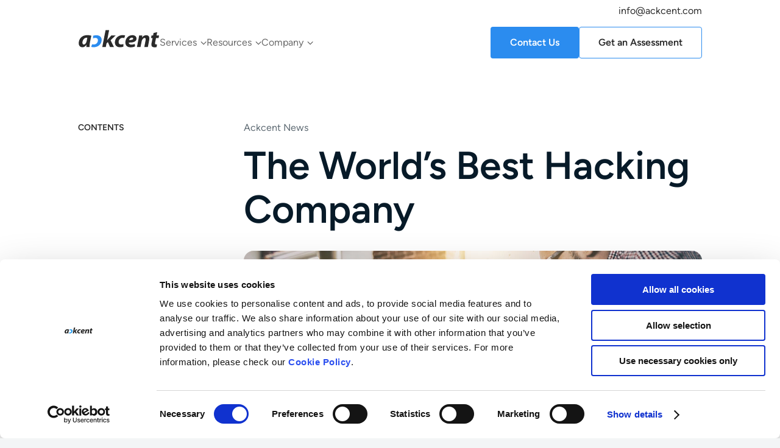

--- FILE ---
content_type: text/html; charset=UTF-8
request_url: https://ackcent.com/the-worlds-best-hacking-company/
body_size: 8156
content:
<!DOCTYPE html>
<html lang="en-US" >
<head>
	<meta charset="UTF-8">
	<meta name="viewport" content="width=device-width">
	<title>The World&#039;s Best Hacking Company - Ackcent</title>
	<link rel="icon" href="https://ackcent.com/wp-content/themes/ackcent/images/favicon.png" >
    <!-- Google Tag Manager -->
    <script>(function(w,d,s,l,i){w[l]=w[l]||[];w[l].push({'gtm.start':
    new Date().getTime(),event:'gtm.js'});var f=d.getElementsByTagName(s)[0],
    j=d.createElement(s),dl=l!='dataLayer'?'&l='+l:'';j.async=true;j.src=
    'https://www.googletagmanager.com/gtm.js?id='+i+dl;f.parentNode.insertBefore(j,f);
    })(window,document,'script','dataLayer','GTM-KPTS47B');</script>
    <script>window.dataLayer = window.dataLayer || [];function gtag(){dataLayer.push(arguments);}</script>
    <!-- End Google Tag Manager -->
	<script type="text/javascript">
	window.dataLayer = window.dataLayer || [];

	function gtag() {
		dataLayer.push(arguments);
	}

	gtag("consent", "default", {
		ad_personalization: "denied",
		ad_storage: "denied",
		ad_user_data: "denied",
		analytics_storage: "denied",
		functionality_storage: "denied",
		personalization_storage: "denied",
		security_storage: "granted",
		wait_for_update: 500,
	});
	gtag("set", "ads_data_redaction", true);
	</script>
<script type="text/javascript"
		id="Cookiebot"
		src="https://consent.cookiebot.com/uc.js"
		data-implementation="wp"
		data-cbid="5014bc53-124f-40d7-a8e0-c35e7c12d865"
						data-culture="EN"
					></script>
<meta name='robots' content='index, follow, max-image-preview:large, max-snippet:-1, max-video-preview:-1' />

	<!-- This site is optimized with the Yoast SEO plugin v26.8 - https://yoast.com/product/yoast-seo-wordpress/ -->
	<meta name="description" content="To be the best at anything requires a firm determination from the outset. And when that determination is accompanied by the belief that you have the potential to achieve your aim" />
	<link rel="canonical" href="https://ackcent.com/the-worlds-best-hacking-company/" />
	<meta property="og:locale" content="en_US" />
	<meta property="og:type" content="article" />
	<meta property="og:title" content="The World&#039;s Best Hacking Company - Ackcent" />
	<meta property="og:description" content="To be the best at anything requires a firm determination from the outset. And when that determination is accompanied by the belief that you have the potential to achieve your aim" />
	<meta property="og:url" content="https://ackcent.com/the-worlds-best-hacking-company/" />
	<meta property="og:site_name" content="Ackcent" />
	<meta property="article:published_time" content="2017-09-25T14:13:52+00:00" />
	<meta property="article:modified_time" content="2023-03-01T12:57:00+00:00" />
	<meta property="og:image" content="https://ackcent.com/wp-content/uploads/2017/09/best_hacking.jpg" />
	<meta property="og:image:width" content="1000" />
	<meta property="og:image:height" content="405" />
	<meta property="og:image:type" content="image/jpeg" />
	<meta name="author" content="Lluís Vera" />
	<meta name="twitter:card" content="summary_large_image" />
	<meta name="twitter:label1" content="Written by" />
	<meta name="twitter:data1" content="Lluís Vera" />
	<meta name="twitter:label2" content="Est. reading time" />
	<meta name="twitter:data2" content="2 minutes" />
	<script type="application/ld+json" class="yoast-schema-graph">{"@context":"https://schema.org","@graph":[{"@type":"Article","@id":"https://ackcent.com/the-worlds-best-hacking-company/#article","isPartOf":{"@id":"https://ackcent.com/the-worlds-best-hacking-company/"},"author":[{"@id":"https://ackcent.com/#/schema/person/fcff283a817647d3e983d4ba158b74b9"}],"headline":"The World&#8217;s Best Hacking Company","datePublished":"2017-09-25T14:13:52+00:00","dateModified":"2023-03-01T12:57:00+00:00","mainEntityOfPage":{"@id":"https://ackcent.com/the-worlds-best-hacking-company/"},"wordCount":381,"commentCount":0,"image":{"@id":"https://ackcent.com/the-worlds-best-hacking-company/#primaryimage"},"thumbnailUrl":"https://ackcent.com/wp-content/uploads/2017/09/best_hacking.jpg","keywords":["ackcent","awareness","cybersecurity"],"articleSection":["Ackcent News"],"inLanguage":"en-US","potentialAction":[{"@type":"CommentAction","name":"Comment","target":["https://ackcent.com/the-worlds-best-hacking-company/#respond"]}]},{"@type":"WebPage","@id":"https://ackcent.com/the-worlds-best-hacking-company/","url":"https://ackcent.com/the-worlds-best-hacking-company/","name":"The World's Best Hacking Company - Ackcent","isPartOf":{"@id":"https://ackcent.com/#website"},"primaryImageOfPage":{"@id":"https://ackcent.com/the-worlds-best-hacking-company/#primaryimage"},"image":{"@id":"https://ackcent.com/the-worlds-best-hacking-company/#primaryimage"},"thumbnailUrl":"https://ackcent.com/wp-content/uploads/2017/09/best_hacking.jpg","datePublished":"2017-09-25T14:13:52+00:00","dateModified":"2023-03-01T12:57:00+00:00","author":{"@id":"https://ackcent.com/#/schema/person/fcff283a817647d3e983d4ba158b74b9"},"description":"To be the best at anything requires a firm determination from the outset. And when that determination is accompanied by the belief that you have the potential to achieve your aim","breadcrumb":{"@id":"https://ackcent.com/the-worlds-best-hacking-company/#breadcrumb"},"inLanguage":"en-US","potentialAction":[{"@type":"ReadAction","target":["https://ackcent.com/the-worlds-best-hacking-company/"]}]},{"@type":"ImageObject","inLanguage":"en-US","@id":"https://ackcent.com/the-worlds-best-hacking-company/#primaryimage","url":"https://ackcent.com/wp-content/uploads/2017/09/best_hacking.jpg","contentUrl":"https://ackcent.com/wp-content/uploads/2017/09/best_hacking.jpg","width":1000,"height":405},{"@type":"BreadcrumbList","@id":"https://ackcent.com/the-worlds-best-hacking-company/#breadcrumb","itemListElement":[{"@type":"ListItem","position":1,"name":"Home","item":"https://ackcent.com/"},{"@type":"ListItem","position":2,"name":"The World&#8217;s Best Hacking Company"}]},{"@type":"WebSite","@id":"https://ackcent.com/#website","url":"https://ackcent.com/","name":"Ackcent","description":"","potentialAction":[{"@type":"SearchAction","target":{"@type":"EntryPoint","urlTemplate":"https://ackcent.com/?s={search_term_string}"},"query-input":{"@type":"PropertyValueSpecification","valueRequired":true,"valueName":"search_term_string"}}],"inLanguage":"en-US"},{"@type":"Person","@id":"https://ackcent.com/#/schema/person/fcff283a817647d3e983d4ba158b74b9","name":"Lluís Vera","url":"https://ackcent.com/author/llvera/"}]}</script>
	<!-- / Yoast SEO plugin. -->


<link rel='dns-prefetch' href='//js.hs-scripts.com' />
<link rel='dns-prefetch' href='//ajax.googleapis.com' />
<style id='wp-img-auto-sizes-contain-inline-css' type='text/css'>
img:is([sizes=auto i],[sizes^="auto," i]){contain-intrinsic-size:3000px 1500px}
/*# sourceURL=wp-img-auto-sizes-contain-inline-css */
</style>
<style id='classic-theme-styles-inline-css' type='text/css'>
/*! This file is auto-generated */
.wp-block-button__link{color:#fff;background-color:#32373c;border-radius:9999px;box-shadow:none;text-decoration:none;padding:calc(.667em + 2px) calc(1.333em + 2px);font-size:1.125em}.wp-block-file__button{background:#32373c;color:#fff;text-decoration:none}
/*# sourceURL=/wp-includes/css/classic-themes.min.css */
</style>
<link rel='stylesheet' id='style.css-css' href='https://ackcent.com/wp-content/themes/ackcent/style.css?ver=1760969740' type='text/css' media='all' />
<link rel='shortlink' href='https://ackcent.com/?p=1411' />
			<!-- DO NOT COPY THIS SNIPPET! Start of Page Analytics Tracking for HubSpot WordPress plugin v11.3.37-->
			<script class="hsq-set-content-id" data-content-id="blog-post">
				var _hsq = _hsq || [];
				_hsq.push(["setContentType", "blog-post"]);
			</script>
			<!-- DO NOT COPY THIS SNIPPET! End of Page Analytics Tracking for HubSpot WordPress plugin -->
			<meta name="generator" content="WPML ver:4.8.6 stt:8,1,2;" />
<style id='wp-block-paragraph-inline-css' type='text/css'>
.is-small-text{font-size:.875em}.is-regular-text{font-size:1em}.is-large-text{font-size:2.25em}.is-larger-text{font-size:3em}.has-drop-cap:not(:focus):first-letter{float:left;font-size:8.4em;font-style:normal;font-weight:100;line-height:.68;margin:.05em .1em 0 0;text-transform:uppercase}body.rtl .has-drop-cap:not(:focus):first-letter{float:none;margin-left:.1em}p.has-drop-cap.has-background{overflow:hidden}:root :where(p.has-background){padding:1.25em 2.375em}:where(p.has-text-color:not(.has-link-color)) a{color:inherit}p.has-text-align-left[style*="writing-mode:vertical-lr"],p.has-text-align-right[style*="writing-mode:vertical-rl"]{rotate:180deg}
/*# sourceURL=https://ackcent.com/wp-includes/blocks/paragraph/style.min.css */
</style>
<style id='wp-block-separator-inline-css' type='text/css'>
@charset "UTF-8";.wp-block-separator{border:none;border-top:2px solid}:root :where(.wp-block-separator.is-style-dots){height:auto;line-height:1;text-align:center}:root :where(.wp-block-separator.is-style-dots):before{color:currentColor;content:"···";font-family:serif;font-size:1.5em;letter-spacing:2em;padding-left:2em}.wp-block-separator.is-style-dots{background:none!important;border:none!important}
/*# sourceURL=https://ackcent.com/wp-includes/blocks/separator/style.min.css */
</style>
<style id='global-styles-inline-css' type='text/css'>
:root{--wp--preset--aspect-ratio--square: 1;--wp--preset--aspect-ratio--4-3: 4/3;--wp--preset--aspect-ratio--3-4: 3/4;--wp--preset--aspect-ratio--3-2: 3/2;--wp--preset--aspect-ratio--2-3: 2/3;--wp--preset--aspect-ratio--16-9: 16/9;--wp--preset--aspect-ratio--9-16: 9/16;--wp--preset--color--black: #000000;--wp--preset--color--cyan-bluish-gray: #abb8c3;--wp--preset--color--white: #ffffff;--wp--preset--color--pale-pink: #f78da7;--wp--preset--color--vivid-red: #cf2e2e;--wp--preset--color--luminous-vivid-orange: #ff6900;--wp--preset--color--luminous-vivid-amber: #fcb900;--wp--preset--color--light-green-cyan: #7bdcb5;--wp--preset--color--vivid-green-cyan: #00d084;--wp--preset--color--pale-cyan-blue: #8ed1fc;--wp--preset--color--vivid-cyan-blue: #0693e3;--wp--preset--color--vivid-purple: #9b51e0;--wp--preset--gradient--vivid-cyan-blue-to-vivid-purple: linear-gradient(135deg,rgb(6,147,227) 0%,rgb(155,81,224) 100%);--wp--preset--gradient--light-green-cyan-to-vivid-green-cyan: linear-gradient(135deg,rgb(122,220,180) 0%,rgb(0,208,130) 100%);--wp--preset--gradient--luminous-vivid-amber-to-luminous-vivid-orange: linear-gradient(135deg,rgb(252,185,0) 0%,rgb(255,105,0) 100%);--wp--preset--gradient--luminous-vivid-orange-to-vivid-red: linear-gradient(135deg,rgb(255,105,0) 0%,rgb(207,46,46) 100%);--wp--preset--gradient--very-light-gray-to-cyan-bluish-gray: linear-gradient(135deg,rgb(238,238,238) 0%,rgb(169,184,195) 100%);--wp--preset--gradient--cool-to-warm-spectrum: linear-gradient(135deg,rgb(74,234,220) 0%,rgb(151,120,209) 20%,rgb(207,42,186) 40%,rgb(238,44,130) 60%,rgb(251,105,98) 80%,rgb(254,248,76) 100%);--wp--preset--gradient--blush-light-purple: linear-gradient(135deg,rgb(255,206,236) 0%,rgb(152,150,240) 100%);--wp--preset--gradient--blush-bordeaux: linear-gradient(135deg,rgb(254,205,165) 0%,rgb(254,45,45) 50%,rgb(107,0,62) 100%);--wp--preset--gradient--luminous-dusk: linear-gradient(135deg,rgb(255,203,112) 0%,rgb(199,81,192) 50%,rgb(65,88,208) 100%);--wp--preset--gradient--pale-ocean: linear-gradient(135deg,rgb(255,245,203) 0%,rgb(182,227,212) 50%,rgb(51,167,181) 100%);--wp--preset--gradient--electric-grass: linear-gradient(135deg,rgb(202,248,128) 0%,rgb(113,206,126) 100%);--wp--preset--gradient--midnight: linear-gradient(135deg,rgb(2,3,129) 0%,rgb(40,116,252) 100%);--wp--preset--font-size--small: 13px;--wp--preset--font-size--medium: 20px;--wp--preset--font-size--large: 36px;--wp--preset--font-size--x-large: 42px;--wp--preset--spacing--20: 0.44rem;--wp--preset--spacing--30: 0.67rem;--wp--preset--spacing--40: 1rem;--wp--preset--spacing--50: 1.5rem;--wp--preset--spacing--60: 2.25rem;--wp--preset--spacing--70: 3.38rem;--wp--preset--spacing--80: 5.06rem;--wp--preset--shadow--natural: 6px 6px 9px rgba(0, 0, 0, 0.2);--wp--preset--shadow--deep: 12px 12px 50px rgba(0, 0, 0, 0.4);--wp--preset--shadow--sharp: 6px 6px 0px rgba(0, 0, 0, 0.2);--wp--preset--shadow--outlined: 6px 6px 0px -3px rgb(255, 255, 255), 6px 6px rgb(0, 0, 0);--wp--preset--shadow--crisp: 6px 6px 0px rgb(0, 0, 0);}:where(.is-layout-flex){gap: 0.5em;}:where(.is-layout-grid){gap: 0.5em;}body .is-layout-flex{display: flex;}.is-layout-flex{flex-wrap: wrap;align-items: center;}.is-layout-flex > :is(*, div){margin: 0;}body .is-layout-grid{display: grid;}.is-layout-grid > :is(*, div){margin: 0;}:where(.wp-block-columns.is-layout-flex){gap: 2em;}:where(.wp-block-columns.is-layout-grid){gap: 2em;}:where(.wp-block-post-template.is-layout-flex){gap: 1.25em;}:where(.wp-block-post-template.is-layout-grid){gap: 1.25em;}.has-black-color{color: var(--wp--preset--color--black) !important;}.has-cyan-bluish-gray-color{color: var(--wp--preset--color--cyan-bluish-gray) !important;}.has-white-color{color: var(--wp--preset--color--white) !important;}.has-pale-pink-color{color: var(--wp--preset--color--pale-pink) !important;}.has-vivid-red-color{color: var(--wp--preset--color--vivid-red) !important;}.has-luminous-vivid-orange-color{color: var(--wp--preset--color--luminous-vivid-orange) !important;}.has-luminous-vivid-amber-color{color: var(--wp--preset--color--luminous-vivid-amber) !important;}.has-light-green-cyan-color{color: var(--wp--preset--color--light-green-cyan) !important;}.has-vivid-green-cyan-color{color: var(--wp--preset--color--vivid-green-cyan) !important;}.has-pale-cyan-blue-color{color: var(--wp--preset--color--pale-cyan-blue) !important;}.has-vivid-cyan-blue-color{color: var(--wp--preset--color--vivid-cyan-blue) !important;}.has-vivid-purple-color{color: var(--wp--preset--color--vivid-purple) !important;}.has-black-background-color{background-color: var(--wp--preset--color--black) !important;}.has-cyan-bluish-gray-background-color{background-color: var(--wp--preset--color--cyan-bluish-gray) !important;}.has-white-background-color{background-color: var(--wp--preset--color--white) !important;}.has-pale-pink-background-color{background-color: var(--wp--preset--color--pale-pink) !important;}.has-vivid-red-background-color{background-color: var(--wp--preset--color--vivid-red) !important;}.has-luminous-vivid-orange-background-color{background-color: var(--wp--preset--color--luminous-vivid-orange) !important;}.has-luminous-vivid-amber-background-color{background-color: var(--wp--preset--color--luminous-vivid-amber) !important;}.has-light-green-cyan-background-color{background-color: var(--wp--preset--color--light-green-cyan) !important;}.has-vivid-green-cyan-background-color{background-color: var(--wp--preset--color--vivid-green-cyan) !important;}.has-pale-cyan-blue-background-color{background-color: var(--wp--preset--color--pale-cyan-blue) !important;}.has-vivid-cyan-blue-background-color{background-color: var(--wp--preset--color--vivid-cyan-blue) !important;}.has-vivid-purple-background-color{background-color: var(--wp--preset--color--vivid-purple) !important;}.has-black-border-color{border-color: var(--wp--preset--color--black) !important;}.has-cyan-bluish-gray-border-color{border-color: var(--wp--preset--color--cyan-bluish-gray) !important;}.has-white-border-color{border-color: var(--wp--preset--color--white) !important;}.has-pale-pink-border-color{border-color: var(--wp--preset--color--pale-pink) !important;}.has-vivid-red-border-color{border-color: var(--wp--preset--color--vivid-red) !important;}.has-luminous-vivid-orange-border-color{border-color: var(--wp--preset--color--luminous-vivid-orange) !important;}.has-luminous-vivid-amber-border-color{border-color: var(--wp--preset--color--luminous-vivid-amber) !important;}.has-light-green-cyan-border-color{border-color: var(--wp--preset--color--light-green-cyan) !important;}.has-vivid-green-cyan-border-color{border-color: var(--wp--preset--color--vivid-green-cyan) !important;}.has-pale-cyan-blue-border-color{border-color: var(--wp--preset--color--pale-cyan-blue) !important;}.has-vivid-cyan-blue-border-color{border-color: var(--wp--preset--color--vivid-cyan-blue) !important;}.has-vivid-purple-border-color{border-color: var(--wp--preset--color--vivid-purple) !important;}.has-vivid-cyan-blue-to-vivid-purple-gradient-background{background: var(--wp--preset--gradient--vivid-cyan-blue-to-vivid-purple) !important;}.has-light-green-cyan-to-vivid-green-cyan-gradient-background{background: var(--wp--preset--gradient--light-green-cyan-to-vivid-green-cyan) !important;}.has-luminous-vivid-amber-to-luminous-vivid-orange-gradient-background{background: var(--wp--preset--gradient--luminous-vivid-amber-to-luminous-vivid-orange) !important;}.has-luminous-vivid-orange-to-vivid-red-gradient-background{background: var(--wp--preset--gradient--luminous-vivid-orange-to-vivid-red) !important;}.has-very-light-gray-to-cyan-bluish-gray-gradient-background{background: var(--wp--preset--gradient--very-light-gray-to-cyan-bluish-gray) !important;}.has-cool-to-warm-spectrum-gradient-background{background: var(--wp--preset--gradient--cool-to-warm-spectrum) !important;}.has-blush-light-purple-gradient-background{background: var(--wp--preset--gradient--blush-light-purple) !important;}.has-blush-bordeaux-gradient-background{background: var(--wp--preset--gradient--blush-bordeaux) !important;}.has-luminous-dusk-gradient-background{background: var(--wp--preset--gradient--luminous-dusk) !important;}.has-pale-ocean-gradient-background{background: var(--wp--preset--gradient--pale-ocean) !important;}.has-electric-grass-gradient-background{background: var(--wp--preset--gradient--electric-grass) !important;}.has-midnight-gradient-background{background: var(--wp--preset--gradient--midnight) !important;}.has-small-font-size{font-size: var(--wp--preset--font-size--small) !important;}.has-medium-font-size{font-size: var(--wp--preset--font-size--medium) !important;}.has-large-font-size{font-size: var(--wp--preset--font-size--large) !important;}.has-x-large-font-size{font-size: var(--wp--preset--font-size--x-large) !important;}
/*# sourceURL=global-styles-inline-css */
</style>
</head>


<body class="wp-singular post-template-default single single-post postid-1411 single-format-standard wp-theme-ackcent">
    <!-- Google Tag Manager (noscript) -->
    <noscript><iframe src="https://www.googletagmanager.com/ns.html?id=GTM-KPTS47B"
    height="0" width="0" style="display:none;visibility:hidden"></iframe></noscript>
    <!-- End Google Tag Manager (noscript) -->
	<header class="main-header">
        <div class="container">
            <div class="main-header__top">
				                <div class="main-header__topmenu-container">
                    <ul id="menu-top-menu" class="top-menu menu"><li id="menu-item-5910" class="menu-item menu-item-type-custom menu-item-object-custom"><a class="item" target="_blank" href="/cdn-cgi/l/email-protection#a7cec9c1c8e7c6c4ccc4c2c9d389c4c8ca"><p class="item__title"><span class="__cf_email__" data-cfemail="7b12151d143b1a1810181e150f55181416">[email&#160;protected]</span></p></a></li>
</ul>                </div>
			</div>
            <div class="main-header__main flex-row flex-row--vcenter">
                <a href="https://ackcent.com" class="main-header__logo-link">
                    <img class="main-header__logo" src="https://ackcent.com/wp-content/uploads/2025/03/logo-light.svg" alt="logo">
                </a>
                <div class="main-header__menu-container">
                    <ul id="menu-main-menu" class="main-menu menu"><li id="menu-item-153" class="sub-menu--columns menu-item menu-item-type-custom menu-item-object-custom menu-item-has-children"><span class="item"><p class="item__title">Services</p></span>
<ul class="sub-menu">
	<li id="menu-item-6200" class="menu-item menu-item-type-custom menu-item-object-custom menu-item-has-children"><span class="item"><p class="item__title">col</p></span>
	<ul class="sub-menu">
		<li id="menu-item-6880" class="menu-item menu-item-type-post_type menu-item-object-page"><a class="item" href="https://ackcent.com/resilient-mdr/"><span class="item__icon"><img src="https://ackcent.com/wp-content/uploads/2025/02/mdrr.svg"/></span><p class="item__title">Resilient MDR</p><p class="item__desc">Protect your business 24/7</p></a></li>
		<li id="menu-item-6882" class="menu-item menu-item-type-post_type menu-item-object-page"><a class="item" href="https://ackcent.com/exposure/"><span class="item__icon"><img src="https://ackcent.com/wp-content/uploads/2025/02/red-team.svg"/></span><p class="item__title">Exposure</p><p class="item__desc">Uncover your security weaknesses</p></a></li>
	</ul>
</li>
	<li id="menu-item-6201" class="menu-item menu-item-type-custom menu-item-object-custom menu-item-has-children"><span class="item"><p class="item__title">col</p></span>
	<ul class="sub-menu">
		<li id="menu-item-6883" class="menu-item menu-item-type-post_type menu-item-object-page"><a class="item" href="https://ackcent.com/advisory/"><span class="item__icon"><img src="https://ackcent.com/wp-content/uploads/2025/02/advisory-1.svg"/></span><p class="item__title">Advisory</p><p class="item__desc">Plan your business resilience</p></a></li>
		<li id="menu-item-6881" class="menu-item menu-item-type-post_type menu-item-object-page"><a class="item" href="https://ackcent.com/cybersecurity-services/"><span class="item__icon"><img src="https://ackcent.com/wp-content/uploads/2025/02/training-1.svg"/></span><p class="item__title">Training</p><p class="item__desc">Foster your company security</p></a></li>
	</ul>
</li>
</ul>
</li>
<li id="menu-item-5009" class="menu-item menu-item-type-custom menu-item-object-custom menu-item-has-children"><span class="item"><p class="item__title">Resources</p></span>
<ul class="sub-menu">
	<li id="menu-item-8013" class="menu-item menu-item-type-post_type menu-item-object-page"><a class="item" href="https://ackcent.com/blog/"><span class="item__icon"><img src="https://ackcent.com/wp-content/uploads/2025/02/blog.svg"/></span><p class="item__title">Blog</p><p class="item__desc">Learn from our experts</p></a></li>
	<li id="menu-item-5013" class="menu-item menu-item-type-post_type menu-item-object-page"><a class="item" href="https://ackcent.com/glossary/"><span class="item__icon"><img src="https://ackcent.com/wp-content/uploads/2025/02/glossary.svg"/></span><p class="item__title">Glossary</p><p class="item__desc">Technical terms</p></a></li>
</ul>
</li>
<li id="menu-item-5008" class="sub-menu--columns menu-item menu-item-type-custom menu-item-object-custom menu-item-has-children"><span class="item"><p class="item__title">Company</p></span>
<ul class="sub-menu">
	<li id="menu-item-6202" class="menu-item menu-item-type-custom menu-item-object-custom menu-item-has-children"><span class="item"><p class="item__title">col</p></span>
	<ul class="sub-menu">
		<li id="menu-item-7831" class="menu-item menu-item-type-post_type menu-item-object-page"><a class="item" href="https://ackcent.com/about-us/"><span class="item__icon"><img src="https://ackcent.com/wp-content/uploads/2025/02/about-us.svg"/></span><p class="item__title">Who we are</p><p class="item__desc">Commitment, enthusiasm and dedication to everything we do.</p></a></li>
		<li id="menu-item-5011" class="menu-item menu-item-type-post_type menu-item-object-page"><a class="item" href="https://ackcent.com/partnerships/"><span class="item__icon"><img src="https://ackcent.com/wp-content/uploads/2025/02/certifications-1.svg"/></span><p class="item__title">Our Partners</p><p class="item__desc">Accelerate your success with our technology partners.</p></a></li>
		<li id="menu-item-8083" class="menu-item menu-item-type-post_type menu-item-object-page"><a class="item" href="https://ackcent.com/careers/"><span class="item__icon"><img src="https://ackcent.com/wp-content/uploads/2025/02/careers.svg"/></span><p class="item__title">Careers</p><p class="item__desc">Discover what it means to be a part of Ackcent</p></a></li>
	</ul>
</li>
</ul>
</li>
</ul>                </div>
                
                <div class="main-header__altmenu-container">
                    <ul id="menu-alternative-menu" class="alternative-menu menu"><li id="menu-item-7946" class="menu-button menu-item menu-item-type-post_type menu-item-object-page"><a class="item" href="https://ackcent.com/contact-us/"><p class="item__title">Contact Us</p></a></li>
<li id="menu-item-7953" class="menu-button menu-button--transparent menu-item menu-item-type-post_type menu-item-object-page"><a class="item" href="https://ackcent.com/diagnostic/"><p class="item__title">Get an Assessment</p></a></li>
</ul>                </div>
                <div class="responsive-menu-button">
                    <span class="responsive-menu-button-line"></span>
                    <span class="responsive-menu-button-line"></span>
                    <span class="responsive-menu-button-line"></span>
                </div>
            </div>
        </div>
	</header>

	<div class="responsive-menu">
		<div class="responsive-menu__top">
			<a href="https://ackcent.com" class="main-header__logo-link"><img class="main-header__logo" src="https://ackcent.com/wp-content/uploads/2025/03/logo-light.svg" alt="logo"></a>
			<div class="responsive-menu-button--close">
				<span class="responsive-menu-button-line--close"></span>
				<span class="responsive-menu-button-line--close"></span>
			</div>
		</div>
		<div class="responsive-menu__menu-container">
			<ul id="menu-main-menu-1" class="main-menu main-menu--responsive menu"><li id="menu-item-153" class="sub-menu--columns menu-item menu-item-type-custom menu-item-object-custom menu-item-has-children"><span class="item"><p class="item__title">Services</p></span>
<ul class="sub-menu">
	<li id="menu-item-6200" class="menu-item menu-item-type-custom menu-item-object-custom menu-item-has-children"><span class="item"><p class="item__title">col</p></span>
	<ul class="sub-menu">
		<li id="menu-item-6880" class="menu-item menu-item-type-post_type menu-item-object-page"><a class="item" href="https://ackcent.com/resilient-mdr/"><span class="item__icon"><img src="https://ackcent.com/wp-content/uploads/2025/02/mdrr.svg"/></span><p class="item__title">Resilient MDR</p><p class="item__desc">Protect your business 24/7</p></a></li>
		<li id="menu-item-6882" class="menu-item menu-item-type-post_type menu-item-object-page"><a class="item" href="https://ackcent.com/exposure/"><span class="item__icon"><img src="https://ackcent.com/wp-content/uploads/2025/02/red-team.svg"/></span><p class="item__title">Exposure</p><p class="item__desc">Uncover your security weaknesses</p></a></li>
	</ul>
</li>
	<li id="menu-item-6201" class="menu-item menu-item-type-custom menu-item-object-custom menu-item-has-children"><span class="item"><p class="item__title">col</p></span>
	<ul class="sub-menu">
		<li id="menu-item-6883" class="menu-item menu-item-type-post_type menu-item-object-page"><a class="item" href="https://ackcent.com/advisory/"><span class="item__icon"><img src="https://ackcent.com/wp-content/uploads/2025/02/advisory-1.svg"/></span><p class="item__title">Advisory</p><p class="item__desc">Plan your business resilience</p></a></li>
		<li id="menu-item-6881" class="menu-item menu-item-type-post_type menu-item-object-page"><a class="item" href="https://ackcent.com/cybersecurity-services/"><span class="item__icon"><img src="https://ackcent.com/wp-content/uploads/2025/02/training-1.svg"/></span><p class="item__title">Training</p><p class="item__desc">Foster your company security</p></a></li>
	</ul>
</li>
</ul>
</li>
<li id="menu-item-5009" class="menu-item menu-item-type-custom menu-item-object-custom menu-item-has-children"><span class="item"><p class="item__title">Resources</p></span>
<ul class="sub-menu">
	<li id="menu-item-8013" class="menu-item menu-item-type-post_type menu-item-object-page"><a class="item" href="https://ackcent.com/blog/"><span class="item__icon"><img src="https://ackcent.com/wp-content/uploads/2025/02/blog.svg"/></span><p class="item__title">Blog</p><p class="item__desc">Learn from our experts</p></a></li>
	<li id="menu-item-5013" class="menu-item menu-item-type-post_type menu-item-object-page"><a class="item" href="https://ackcent.com/glossary/"><span class="item__icon"><img src="https://ackcent.com/wp-content/uploads/2025/02/glossary.svg"/></span><p class="item__title">Glossary</p><p class="item__desc">Technical terms</p></a></li>
</ul>
</li>
<li id="menu-item-5008" class="sub-menu--columns menu-item menu-item-type-custom menu-item-object-custom menu-item-has-children"><span class="item"><p class="item__title">Company</p></span>
<ul class="sub-menu">
	<li id="menu-item-6202" class="menu-item menu-item-type-custom menu-item-object-custom menu-item-has-children"><span class="item"><p class="item__title">col</p></span>
	<ul class="sub-menu">
		<li id="menu-item-7831" class="menu-item menu-item-type-post_type menu-item-object-page"><a class="item" href="https://ackcent.com/about-us/"><span class="item__icon"><img src="https://ackcent.com/wp-content/uploads/2025/02/about-us.svg"/></span><p class="item__title">Who we are</p><p class="item__desc">Commitment, enthusiasm and dedication to everything we do.</p></a></li>
		<li id="menu-item-5011" class="menu-item menu-item-type-post_type menu-item-object-page"><a class="item" href="https://ackcent.com/partnerships/"><span class="item__icon"><img src="https://ackcent.com/wp-content/uploads/2025/02/certifications-1.svg"/></span><p class="item__title">Our Partners</p><p class="item__desc">Accelerate your success with our technology partners.</p></a></li>
		<li id="menu-item-8083" class="menu-item menu-item-type-post_type menu-item-object-page"><a class="item" href="https://ackcent.com/careers/"><span class="item__icon"><img src="https://ackcent.com/wp-content/uploads/2025/02/careers.svg"/></span><p class="item__title">Careers</p><p class="item__desc">Discover what it means to be a part of Ackcent</p></a></li>
	</ul>
</li>
</ul>
</li>
</ul>		</div>
		<div class="responsive-menu__alt-container">
			<ul id="menu-alternative-menu-1" class="alternative-menu alternative-menu--responsive menu"><li id="menu-item-7946" class="menu-button menu-item menu-item-type-post_type menu-item-object-page"><a class="item" href="https://ackcent.com/contact-us/"><p class="item__title">Contact Us</p></a></li>
<li id="menu-item-7953" class="menu-button menu-button--transparent menu-item menu-item-type-post_type menu-item-object-page"><a class="item" href="https://ackcent.com/diagnostic/"><p class="item__title">Get an Assessment</p></a></li>
</ul>		</div>
        <div class="responsive-menu__bottom">
                        <div class="responsive-menu__bottom-topmenu-container">
                <ul id="menu-top-menu-1" class="responsive-top-menu menu"><li id="menu-item-5910" class="menu-item menu-item-type-custom menu-item-object-custom"><a class="item" target="_blank" href="/cdn-cgi/l/email-protection#2e474048416e4f4d454d4b405a004d4143"><p class="item__title"><span class="__cf_email__" data-cfemail="167f7870795677757d757378623875797b">[email&#160;protected]</span></p></a></li>
</ul>            </div>
        </div>
	</div>


    <section class="post-page" bg-color="white">
        <div class="container post-page__container">
            <div class="post-page__sidebar">
                <div class="table-of-contents__container">
                    <div class="table-of-contents">
                                                    <p class="table-of-contents__title">Contents</p>
                                                <ul id="table-of-contents__table"></ul>
                    </div>
                </div>
            </div>
            <div class="post-page__content">
                                    <div class="post-page__categories">
                                                    <a href="https://ackcent.com/topic/ackcent-news/" class="post-page__categories-item">Ackcent News</a>
                                            </div>
                                <h1 class="post-page__title page-title">The World&#8217;s Best Hacking Company</h1>
                                    <div class="post-page__image">
                        <img src="https://ackcent.com/wp-content/uploads/2017/09/best_hacking.jpg" alt="The World&#8217;s Best Hacking Company">
                    </div>
                                <div class="page-content">
<p>To be the best at anything requires a firm determination from the outset. And when that determination is accompanied by the belief that you have the potential to achieve your aim, you create an atmosphere that ends up colouring everything you do. It&#8217;s what experts in the field of business strategy call <strong>strategic intent</strong> <sup>(1)</sup>.</p>



<p>Essentially, hacking has a lot in common with the <strong>pleasure of learning</strong>, with the passion for achieving a deep knowledge and understanding of how things work, while enjoying the process. It also has something in common with <strong>the joy of sharing one&#8217;s knowledge</strong> in order to see whether what you&#8217;ve learned can be put to use in a different way. That&#8217;s the spirit that we apply to the word hacking at Ackcent.</p>



<p>In the cybersecurity sector, in which the threats and the risks are in a state of continual change, one must learn quickly, filtering out the noise and focussing on what is really important, which is <strong>a key strategic practice</strong>. When protecting critical digital data, generating and managing knowledge in an agile and orderly way is a key factor for success.</p>



<p>At Ackcent, everything we do revolves around that: the <strong>passion and experience</strong> we bring to bear on our projects, our way of managing talent, our curiosity and creativity, our ability to work as a team&#8230; And we do that to stay loyal to our company&#8217;s mission, which is to enhance our clients&#8217; security through the provision of services based on the transfer of knowledge.</p>



<p>And since we like to set the bar high, we have taken on the commitment of becoming the world&#8217;s best company in the <strong>generation and management of knowledge</strong>, which we place at the disposal of our clients and of society as a whole.</p>



<p>To put it another way, we aim to become <strong>the world&#8217;s best at hacking</strong>. That&#8217;s the commitment that colours everything we do at Ackcent. That is our strategic intent.</p>



<hr class="wp-block-separator has-css-opacity"/>



<p><small><sup>(1)</sup> a term that appeared for the first time in 1989 in an article by Gary Hamel and C.K Prahalad, published in the Harvard Business Review, arguing that in order to achieve success, a company must reconcile its end to its means though its strategic intent.</small></p>
</div>
                <p class="post-page__author">Published by: <strong>Lluís Vera</strong></p>
                <!--                     <div class="post-page__subscribe-banner">
                        <h3 class="post-page__subscribe-banner-title">Stay up to date with our latest articles</h3>
                    </div>
                 -->
            </div>
        </div>
    </section>

    



<footer class="footer">
	<div class="container">
		<div class="footer__main flex-row flex-row--vtop flex-row--space flex-row--wrap">
			<div class="footer__logo-container">
				<img src="https://ackcent.com/wp-content/uploads/2020/04/logo-light.svg" class="footer__logo">
			</div>
			<div class="footer__menu-container">
                <ul id="menu-footer-menu" class="footer-menu menu"><li id="menu-item-161" class="menu-item menu-item-type-custom menu-item-object-custom menu-item-has-children"><span class="item"><p class="item__title">Company</p></span>
<ul class="sub-menu">
	<li id="menu-item-7832" class="menu-item menu-item-type-post_type menu-item-object-page"><a class="item" href="https://ackcent.com/about-us/"><p class="item__title">About Us</p></a></li>
	<li id="menu-item-358" class="menu-item menu-item-type-post_type menu-item-object-page"><a class="item" href="https://ackcent.com/partnerships/"><p class="item__title">Partners</p></a></li>
	<li id="menu-item-8084" class="menu-item menu-item-type-post_type menu-item-object-page"><a class="item" href="https://ackcent.com/careers/"><p class="item__title">Careers</p></a></li>
</ul>
</li>
<li id="menu-item-166" class="menu-item menu-item-type-custom menu-item-object-custom menu-item-has-children"><span class="item"><p class="item__title">Resources</p></span>
<ul class="sub-menu">
	<li id="menu-item-8014" class="menu-item menu-item-type-post_type menu-item-object-page"><a class="item" href="https://ackcent.com/blog/"><p class="item__title">Blog</p></a></li>
	<li id="menu-item-4903" class="menu-item menu-item-type-post_type menu-item-object-page"><a class="item" href="https://ackcent.com/glossary/"><p class="item__title">Glossary</p></a></li>
</ul>
</li>
<li id="menu-item-170" class="menu-item menu-item-type-custom menu-item-object-custom menu-item-has-children"><span class="item"><p class="item__title">Get in touch</p></span>
<ul class="sub-menu">
	<li id="menu-item-7950" class="menu-item menu-item-type-post_type menu-item-object-page"><a class="item" href="https://ackcent.com/contact-us/"><p class="item__title">Contact Us</p></a></li>
</ul>
</li>
</ul>            </div>
							<div class="footer__right-column flex-column">
											<div class="footer__rrss flex-row flex-row--space flex-gap-small">
															<a href="https://www.linkedin.com/company/ackcent/" class="footer__rrss-item" target="_blank">
									<span class="footer__rrss-icon" style="background-image: url(https://ackcent.com/wp-content/uploads/2025/03/a.sm-icon.svg)"></span>
								</a>
															<a href="https://twitter.com/ackcentsecurity" class="footer__rrss-item" target="_blank">
									<span class="footer__rrss-icon" style="background-image: url(https://ackcent.com/wp-content/uploads/2025/03/a.sm-icon-3.svg)"></span>
								</a>
															<a href="https://www.youtube.com/channel/UCPveBKMw91TmM_KbBAZAXZg/about" class="footer__rrss-item" target="_blank">
									<span class="footer__rrss-icon" style="background-image: url(https://ackcent.com/wp-content/uploads/2025/03/a.sm-icon-2.svg)"></span>
								</a>
													</div>
															 
						<div class="footer__certifications flex-row flex-gap-small flex-row--wrap">
															<div class="footer__certification-item">
									<img src="https://ackcent.com/wp-content/uploads/2025/03/iso.webp" alt="" loading="lazy" />
								</div>
															<div class="footer__certification-item">
									<img src="https://ackcent.com/wp-content/uploads/2025/03/first.webp" alt="" loading="lazy" />
								</div>
													</div>
									</div>
					</div>

					<div class="footer__last-row flex-row flex-row--wrap flex-gap-regular">
				<div class="footer__copyright"><p>© Ackcent 2026. All rights reserved.</p>
</div>
				<div class="footer__legal-container">
					<ul id="menu-legal-menu" class="legal-menu menu"><li id="menu-item-8242" class="menu-item menu-item-type-post_type menu-item-object-page"><a class="item" href="https://ackcent.com/privacy-policy/"><p class="item__title">Privacy Policy</p></a></li>
<li id="menu-item-2804" class="menu-item menu-item-type-post_type menu-item-object-page"><a class="item" href="https://ackcent.com/cookie-policy/"><p class="item__title">Cookie Policy</p></a></li>
<li id="menu-item-2791" class="menu-item menu-item-type-post_type menu-item-object-page"><a class="item" href="https://ackcent.com/terms-of-use/"><p class="item__title">Terms of Use</p></a></li>
<li id="menu-item-5598" class="menu-item menu-item-type-post_type menu-item-object-page"><a class="item" href="https://ackcent.com/whistleblowing/"><p class="item__title">Whistleblowing</p></a></li>
</ul>				</div>
			</div>
			</div>
</footer>
<script data-cfasync="false" src="/cdn-cgi/scripts/5c5dd728/cloudflare-static/email-decode.min.js"></script><script type="speculationrules">
{"prefetch":[{"source":"document","where":{"and":[{"href_matches":"/*"},{"not":{"href_matches":["/wp-*.php","/wp-admin/*","/wp-content/uploads/*","/wp-content/*","/wp-content/plugins/*","/wp-content/themes/ackcent/*","/*\\?(.+)"]}},{"not":{"selector_matches":"a[rel~=\"nofollow\"]"}},{"not":{"selector_matches":".no-prefetch, .no-prefetch a"}}]},"eagerness":"conservative"}]}
</script>
<script type="text/javascript" id="leadin-script-loader-js-js-extra">
/* <![CDATA[ */
var leadin_wordpress = {"userRole":"visitor","pageType":"post","leadinPluginVersion":"11.3.37"};
//# sourceURL=leadin-script-loader-js-js-extra
/* ]]> */
</script>
<script type="text/javascript" src="https://js.hs-scripts.com/6667213.js?integration=WordPress&amp;ver=11.3.37" id="leadin-script-loader-js-js"></script>
<script type="text/javascript" src="https://ajax.googleapis.com/ajax/libs/jquery/3.3.1/jquery.min.js" id="jquery-js"></script>
<script type="text/javascript" src="https://ackcent.com/wp-content/themes/ackcent/js/theme.js?v=video-play-0807-1025" id="theme-js"></script>
</body>
</html>

--- FILE ---
content_type: text/css
request_url: https://ackcent.com/wp-content/themes/ackcent/style.css?ver=1760969740
body_size: 19858
content:
@charset "UTF-8";
@font-face{font-family:"Figtree";src:url("fonts/Figtree-Regular.eot");src:url("fonts/Figtree-Regular.eot?#iefix") format("embedded-opentype"), url("fonts/Figtree-Regular.woff2") format("woff2"), url("fonts/Figtree-Regular.woff") format("woff"), url("fonts/Figtree-Regular.ttf") format("truetype"), url("fonts/Figtree-Regular.svg#Figtree-Regular") format("svg");font-weight:normal;font-style:normal;font-display:swap}@font-face{font-family:"Figtree";src:url("fonts/Figtree-SemiBold.eot");src:url("fonts/Figtree-SemiBold.eot?#iefix") format("embedded-opentype"), url("fonts/Figtree-SemiBold.woff2") format("woff2"), url("fonts/Figtree-SemiBold.woff") format("woff"), url("fonts/Figtree-SemiBold.ttf") format("truetype"), url("fonts/Figtree-SemiBold.svg#Figtree-SemiBold") format("svg");font-weight:600;font-style:normal;font-display:swap}:root{--black: #000000;--white: #ffffff;--dark: #2a2a2a;--cream: #f3f5f6;--dark-blue: #0C3452;--light-blue: #2B8CEF;--light-gray: #aab8c2;--primary-font-family: "Figtree";--bold: 600;--regular: 400;--title-large-size: 64px;--title-large-lineheight: 72px;--title-regular-size: 40px;--title-regular-lineheight: 48px;--title-small-size: 33px;--title-small-lineheight: 40px;--title-extrasmall-size: 28px;--title-extrasmall-lineheight: 32px;--text-large-size: 18px;--text-large-lineheight: 24px;--text-regular-size: 16px;--text-regular-lineheight: 20px;--text-small-size: 14px;--text-small-lineheight: 20px;--text-extrasmall-size: 12px;--text-extrasmall-lineheight: 16px;--letter-spacing-small: -0.1%;--letter-spacing-extrasmall: -0.4%;--container-regular: 1800px;--section-spacing-large: 80px;--section-spacing-regular: 40px;--margin-ultralarge: 128px;--margin-extralarge: 80px;--margin-large: 40px;--margin-medium: 32px;--margin-regular: 24px;--margin-small: 16px;--margin-extrasmall: 8px;--box-shadow-regular: 0px 0px 15px 0px #65656540;--border-radius-small: 4px;--border-radius-regular: 8px;--border-radius-large: 16px;--transition-regular: all 0.2s linear}@media (max-width:700px){:root{--title-large-size: 48px;--title-large-lineheight: 56px;--title-regular-size: 32px;--title-regular-lineheight: 40px;--title-small-size: 28px;--title-small-lineheight: 34px;--title-extrasmall-size: 24px;--title-extrasmall-lineheight: 28px;--section-spacing-large: 60px;--section-spacing-regular: 30px}}html{-moz-osx-font-smoothing:grayscale;-webkit-font-smoothing:antialiased;font-smoothing:antialiased}*{margin:0;padding:0;max-height:100000px}address,applet,blockquote,dl,embed,form,frameset,h1,h2,h3,h4,h5,h6,iframe,object,ol,p,table,ul{margin:0 0 15px}a,abbr,acronym,address,applet,article,aside,audio,b,big,blockquote,body,canvas,caption,center,cite,code,dd,del,details,dfn,div,dl,dt,em,embed,fieldset,figcaption,figure,font,footer,form,frameset,h1,h2,h3,h4,h5,h6,header,hgroup,html,i,iframe,img,ins,kbd,label,legend,li,mark,menu,nav,object,ol,p,pre,q,s,samp,section,small,span,strike,strong,sub,summary,sup,table,tbody,td,tfoot,th,thead,time,tr,tt,u,ul,var,video{border:0;background:0 0}body{-webkit-font-smoothing:antialiased;margin:0;color:var(--black);background:var(--white);min-width:320px;min-height:100vh;-webkit-text-size-adjust:100%;-ms-text-size-adjust:none;-webkit-font-smoothing:antialiased;position:relative;box-sizing:border-box;overflow-x:hidden}input[type=email],input[type=file],input[type=password],input[type=search],input[type=text],textarea{-webkit-appearance:none;-webkit-border-radius:0}input[type=submit]{text-transform:uppercase;border-radius:0;text-shadow:none;-webkit-box-shadow:none;box-shadow:none;outline:0;color:var(--white);border:0;margin:0;border-radius:0;-webkit-appearance:none}img{border-style:none}a:focus{outline:0}fieldset,form{margin:0;padding:0;border-style:none}article,aside,figure,footer,header,main,nav,section{display:block}figure{margin:0;padding:0}input,select,textarea{vertical-align:middle;color:var(--black);overflow:auto}input:focus,select:focus{outline:0}input::-moz-focus-inner{border:0;padding:0}label{vertical-align:middle}button,input{width:auto;overflow:visible}button::-moz-focus-inner{padding:0;border:0}b,h1,h2,h3,h4,h5,h6,strong,th{font-weight:var(--bold)}address,cite,dfn,em,i,var{font-style:italic}ins,u{text-decoration:underline}del,s,strike{text-decoration:line-through}blockquote p q{font-size:1.3em;color:var(--light-gray)}blockquote,blockquote:after,blockquote:before,q,q:after,q:before{quotes:none}blockquote:after,blockquote:before,q:after,q:before{content:"";display:inherit}blockquote{border:0;padding-left:0;margin-left:0;font:var(--primary-font-family);color:var(--dark-gray)}blockquote cite{display:block;text-align:right;padding:5px 0 0;font-weight:700}caption,table,tbody,td,tfoot,th,thead,tr{border-collapse:collapse;border-spacing:0}td,th{border:1px solid #ccc;padding:3px 7px;text-align:left;vertical-align:top}th{border-color:#999;text-align:center;vertical-align:middle}.odd td{background:#efefef}ul{margin-left:1px}ol ol,ol ul,ul ol,ul ul{padding-left:var(--text-regular-size);margin:0}ol li,ul li{list-style-position:inside}ul>li{list-style-type:disc}dl dt{float:left;clear:left;padding-right:4px;font-weight:var(--bold)}li,p{font-size:var(--text-regular-size);line-height:var(--text-regular-lineheight);margin-bottom:var(--margin-small)}.flex-row{display:flex}.flex-row--space{justify-content:space-between}.flex-row--even{justify-content:space-evenly}.flex-row--around{justify-content:space-around}.flex-row--center{justify-content:center}.flex-row--reverse{flex-direction:row-reverse}.flex-row--right{justify-content:flex-end}.flex-column--center,.flex-row--vcenter{align-items:center}.flex-row--vtop{align-items:flex-start}.flex-row--vbottom{align-items:flex-end}.flex-row--wrap{flex-wrap:wrap}.flex-column{display:flex;flex-direction:column}.flex-column--left{align-items:flex-start}.flex-gap-small{gap:var(--margin-small)}.flex-gap-regular{gap:var(--margin-regular)}.flex-gap-medium{gap:var(--margin-medium)}.flex-gap-large{gap:var(--margin-large)}.flex-grow{flex-grow:1}.align-center{text-align:center}.align-left{text-align:left}.align-right{text-align:right}.no-margin{margin:0}body{font-size:var(--text-regular-size);line-height:var(--text-regular-lineheight);font-family:var(--primary-font-family);color:var(--dark);background:var(--cream);font-weight:var(--regular)}.container{width:100%;max-width:var(--container-regular);padding:0 10%;margin:0 auto;box-sizing:border-box}@media (max-width:700px){.container{padding:0px var(--margin-regular)}}section{padding:var(--section-spacing-large) 0;position:relative;overflow:hidden}section:first-of-type{padding-top:calc(var(--section-spacing-large)*2.5) !important}a{text-decoration:none;outline:0;transition:var(--transition-regular);color:unset}a:hover{text-decoration:underline}strong{font-weight:var(--bold)}.img img,img{width:100%;height:auto;object-fit:contain}@media (max-width:700px){section:first-of-type{padding-top:calc(var(--section-spacing-large)*2) !important}.responsive-menu{padding:var(--margin-regular) !important}}.menu{display:flex;align-items:center;gap:var(--margin-large);margin:0}.menu>li{list-style:none;margin:0}.menu>li:not(.menu-button) .item{display:block;margin:0;cursor:pointer;max-width:max-content}.menu>li:not(.menu-button) .item .item__title{transition:var(--transition-regular);margin:0}.menu>li:not(.menu-button) .item:hover{text-decoration:none}.menu>li:not(.menu-button) .item:hover .item__title{color:var(--light-blue)}.menu>li.sub-menu--open>.item .item__title{opacity:1 !important;color:var(--light-blue)}.menu>li.sub-menu--open>.item .item__title:after{opacity:1 !important;background-color:var(--light-blue) !important}.anchor-link{position:relative;top:-150px}@media (max-width:700px){.anchor-link{top:-40px}}.pre-title{font-size:var(--text-regular-size);line-height:var(--text-regular-lineheight);font-weight:var(--bold);margin-bottom:var(--margin-small)}.page-title{font-size:var(--title-large-size);line-height:var(--title-large-lineheight);font-weight:var(--bold);margin-bottom:var(--margin-medium);letter-spacing:var(--letter-spacing-extrasmall)}.page-subtitle{font-size:var(--text-large-size);line-height:var(--text-large-lineheight);font-weight:var(--regular);margin:var(--margin-regular) 0 var(--margin-medium)}.page-title+.page-subtitle{margin-top:calc(var(--margin-extrasmall)*-1)}.page-title.align-center,.page-subtitle.align-center{max-width:850px;margin-inline:auto}.section-title{font-size:var(--title-regular-size);line-height:var(--title-regular-lineheight);font-weight:var(--bold);margin-bottom:var(--margin-large);letter-spacing:var(--letter-spacing-extrasmall);max-width:664px}.section-title span{color:var(--light-blue)}.section-subtitle{font-size:var(--text-large-size);line-height:var(--text-large-lineheight);font-weight:var(--regular);margin:var(--margin-small) 0 var(--margin-large);max-width:664px}.section-title+.section-subtitle{margin-top:calc(var(--margin-regular)*-1)}.section-title.align-center{margin-inline:auto}.section-subtitle.align-center{max-width:930px;margin-inline:auto}.subsection-title{font-size:var(--title-small-size);line-height:var(--title-small-lineheight);font-weight:var(--bold);margin-bottom:var(--margin-small)}.button-container{gap:var(--margin-small) var(--margin-regular)}.button,.hubspot-form form .hs-button,.menu-button .item__title{font-size:var(--text-regular-size);line-height:var(--text-regular-lineheight);font-weight:var(--bold);text-align:center;padding:var(--margin-small) var(--margin-medium);color:var(--white);background-color:var(--light-blue);border-radius:var(--border-radius-small);transition:var(--transition-regular);display:inline-block;cursor:pointer}.button:hover,.hubspot-form form .hs-button:hover,.menu-button .item__title:hover{background-color:#47B2FF;opacity:1;text-decoration:none}.button:active,.hubspot-form form .hs-button:active,.menu-button .item__title:active{background-color:#2585C9}.button:disabled,.hubspot-form form .hs-button:disabled,.menu-button .item__title:disabled,.button.disabled,.hubspot-form form .disabled.hs-button,.menu-button .disabled.item__title{background-color:#E6E8E9;color:var(--dark);cursor:default}.button--dark,[bg-color="blue"] .button,[bg-color="blue"] .hubspot-form form .hs-button,.hubspot-form form [bg-color="blue"] .hs-button,[bg-color="blue"] .menu-button .item__title,.menu-button [bg-color="blue"] .item__title{color:var(--white);background-color:var(--dark-blue)}.button--dark:hover,[bg-color="blue"] .button:hover,[bg-color="blue"] .hubspot-form form .hs-button:hover,.hubspot-form form [bg-color="blue"] .hs-button:hover,[bg-color="blue"] .menu-button .item__title:hover,.menu-button [bg-color="blue"] .item__title:hover{color:var(--white);background-color:#2C3C48}.button--dark:active,[bg-color="blue"] .button:active,[bg-color="blue"] .hubspot-form form .hs-button:active,.hubspot-form form [bg-color="blue"] .hs-button:active,[bg-color="blue"] .menu-button .item__title:active,.menu-button [bg-color="blue"] .item__title:active{color:var(--white);background-color:#000000}.button--dark:disabled,[bg-color="blue"] .button:disabled,[bg-color="blue"] .hubspot-form form .hs-button:disabled,.hubspot-form form [bg-color="blue"] .hs-button:disabled,[bg-color="blue"] .menu-button .item__title:disabled,.menu-button [bg-color="blue"] .item__title:disabled,.button--dark.disabled,[bg-color="blue"] .disabled.button,[bg-color="blue"] .hubspot-form form .disabled.hs-button,.hubspot-form form [bg-color="blue"] .disabled.hs-button,[bg-color="blue"] .menu-button .disabled.item__title,.menu-button [bg-color="blue"] .disabled.item__title{color:var(--white);background-color:#A8AFB4}.button--transparent,.menu-button--transparent .item__title{background-color:transparent;border:1px solid var(--light-blue);color:var(--dark);padding:15px 31px}.button--transparent:hover,.menu-button--transparent .item__title:hover{color:var(--white);background-color:var(--light-blue);border-color:var(--light-blue)}.button--download:after{position:relative;content:"";display:inline-block;width:12px;height:12px;margin-left:8px;bottom:-1px;background-color:var(--white);-webkit-mask:url(images/icon-download.svg) no-repeat 50% 50%;-webkit-mask-size:contain;mask:url(images/icon-download.svg) no-repeat 50% 50%;mask-size:contain}.link{font-size:var(--text-large-size);line-height:var(--text-large-lineheight);font-weight:var(--bold);color:var(--light-blue);text-decoration:underline;cursor:pointer;transition:var(--transition-regular)}.link:hover{color:#47B2FF}.link:active{color:#2585C9}.link.link--arrow:after{position:relative;content:"";display:inline-block;width:12px;height:12px;margin-left:4px;bottom:-2px;background-color:var(--light-blue);-webkit-mask:url(images/icon-link-arrow.svg) no-repeat 50% 50%;-webkit-mask-size:contain;mask:url(images/icon-link-arrow.svg) no-repeat 50% 50%;mask-size:contain}section[bg-color="white"]{background-color:var(--white)}section[bg-color="blue"]{background-color:var(--light-blue);color:var(--white)}section[bg-color="dark-blue"]{background-color:var(--dark-blue);color:var(--white)}section:not([bg-color])+section:not([bg-color]),section[bg-color="white"]+section[bg-color="white"],section[bg-color="blue"]+section[bg-color="blue"],section[bg-color="dark-blue"]+section[bg-color="dark-blue"]{padding-top:0}.table-of-contents__title{font-size:var(--text-small-size);line-height:var(--text-small-lineheight);text-transform:uppercase;font-weight:var(--bold);color:#2A2A2A;margin-bottom:var(--margin-small)}.table-of-contents__item{font-size:var(--text-small-size);line-height:var(--text-small-lineheight);letter-spacing:0%;color:#2A2A2A}.table-of-contents__item:hover{color:var(--light-blue);text-decoration:none}.table-of-contents__item.active{font-weight:var(--bold);color:var(--light-blue)}#table-of-contents__table{max-width:248px}#table-of-contents__table li{list-style:none;margin-bottom:10px}.page-content{color:#5E6A73}.page-content p{font-size:var(--text-large-size);line-height:var(--text-large-lineheight);letter-spacing:0%;margin-bottom:var(--margin-regular)}.page-content a:hover{color:var(--light-blue);text-decoration:none}.page-content ul{margin:var(--margin-regular) 0 var(--margin-medium)}.page-content ul li{position:relative;list-style:none;padding-left:var(--margin-medium);font-size:var(--text-large-size);line-height:var(--text-large-lineheight);margin-bottom:var(--margin-extrasmall)}.page-content ul li:before{content:"";position:absolute;width:4px;height:4px;top:10px;left:16px;background-color:var(--light-blue);border-radius:100%}.page-content h2{font-size:var(--title-regular-size);line-height:var(--title-regular-lineheight);margin:var(--margin-large) 0 var(--margin-regular);color:var(--dark)}.page-content h3{font-size:var(--text-large-size);line-height:var(--text-large-lineheight);margin:var(--margin-regular) 0 var(--margin-extrasmall);color:var(--dark)}.page-content figure{margin:var(--margin-medium) 0}.page-content .wp-block-quote{position:relative;padding:93px 12% var(--margin-large);background-color:var(--cream);border-radius:var(--border-radius-large);margin:var(--margin-extralarge) 0;text-align:center}.page-content .wp-block-quote:before,.page-content .wp-block-quote:after{content:"";position:absolute;width:72px;height:72px;background-image:url(images/icon-quote.svg);background-size:contain;background-repeat:no-repeat;background-position:center;top:var(--margin-medium);left:var(--margin-medium)}.page-content .wp-block-quote:after{left:unset;right:var(--margin-medium);transform:rotate(180deg)}.page-content .wp-block-quote p{font-size:var(--title-extrasmall-size);line-height:var(--title-extrasmall-lineheight);color:#2A2A2A;margin-bottom:var(--margin-small);font-weight:var(--bold);max-width:598px;margin:0 auto;letter-spacing:var(--letter-spacing-small)}.page-content .wp-block-quote p:last-child{margin-bottom:0}.page-content .wp-block-quote cite{font-style:normal;color:#5E6A73;padding:0;font-weight:var(--regular);text-align:center;margin-top:var(--margin-medium)}@media (max-width:1180px){.page-content .wp-block-quote{padding:100px var(--margin-medium) var(--margin-large)}.page-content .wp-block-quote:after{display:none}.page-content .wp-block-quote:before{width:50px;top:var(--margin-small);left:calc(50% - 25px)}}.gb-block{margin:var(--section-spacing-large) 0}.gb-block-banner{background-color:var(--cream);padding:var(--margin-medium);border-radius:var(--border-radius-large)}.gb-block-banner__image{width:40%;display:flex}.gb-block-banner__image img{max-height:330px}.gb-block-banner__info{width:56%}.gb-block-banner__tag{font-size:var(--text-small-size) !important;line-height:var(--text-small-lineheight) !important;margin-bottom:var(--margin-small) !important;background-color:var(--white);padding:4px 12px;max-width:max-content;border-radius:var(--border-radius-large);border:1px solid #EBEBEB}.gb-block-banner__title{font-size:var(--title-extrasmall-size) !important;line-height:var(--title-extrasmall-lineheight) !important;letter-spacing:var(--letter-spacing-small);margin:0 0 var(--margin-small) !important}.gb-block-banner__text{font-size:var(--text-regular-size) !important;line-height:var(--text-regular-lineheight) !important;margin:0 !important}@media (max-width:600px){.gb-block-banner__image{width:100%}.gb-block-banner__info{width:100%;margin-top:var(--margin-medium)}}.custom-pagination{width:100%;text-align:center}.custom-pagination .page-numbers{font-size:var(--text-extralarge-size);line-height:var(--text-extralarge-lineheight);margin:0 var(--margin-small);color:var(--light-gray)}.custom-pagination .page-numbers:hover,.custom-pagination .page-numbers.current{color:var(--light-blue);text-decoration:none}.custom-pagination__links{margin:0px;display:flex;justify-content:center;flex-wrap:wrap}.slick-list+.slick-dots{position:relative;bottom:0;margin-top:var(--margin-medium)}.slick-slider.slick-dotted{margin-bottom:0 !important}.slick-dots li{background-color:var(--primary-color);border-radius:100%;opacity:0.4;width:15px !important;height:15px !important}.slick-dots li.slick-active{opacity:1}.slick-dots li button{display:none !important}.contact-7-form form,.contact-7-form .form-step{display:flex;flex-direction:column;gap:var(--margin-regular)}.contact-7-form .form-row{display:flex;justify-content:space-between;gap:var(--margin-small)}.contact-7-form .form-field{width:100%}.contact-7-form p{margin:0}.contact-7-form .wpcf7-form-control-wrap{width:100%;display:block;margin:0}.contact-7-form input.wpcf7-text,.contact-7-form select.wpcf7-select,.contact-7-form textarea.wpcf7-textarea{font-size:var(--text-small-size);line-height:var(--text-small-lineheight);background:var(--white);border:1px solid var(--light-gray);width:100%;padding:10px;font-family:var(--primary-font-family);box-sizing:border-box;color:var(--dark-gray);outline:none !important}.contact-7-form input::placeholder,.contact-7-form textarea::placeholder{color:var(--light-gray);opacity:1}.contact-7-form input:-ms-input-placeholder,.contact-7-form textarea:-ms-input-placeholder{color:var(--light-gray);opacity:1}.contact-7-form input::-ms-input-placeholder,.contact-7-form textarea::-ms-input-placeholder{color:var(--light-gray);opacity:1}.contact-7-form input:focus,.contact-7-form input:focus-visible,.contact-7-form textarea.wpcf7-textarea:focus,.contact-7-form textarea.wpcf7-textarea:focus-visible{border:1px solid var(--dark-gray) !important}.contact-7-form textarea.wpcf7-textarea{max-height:110px}.contact-7-form .form-label{font-size:var(--text-small-size);line-height:var(--text-small-lineheight);color:var(--gray);margin-bottom:5px;display:block}.contact-7-form br{display:none}.contact-7-form select.wpcf7-select{appearance:none}.contact-7-form .wpcf7-acceptance .wpcf7-list-item{margin:0}.contact-7-form .wpcf7-acceptance input[type="checkbox"]{width:18px;height:18px}.contact-7-form .wpcf7-acceptance .wpcf7-list-item>label{display:flex;align-items:center;gap:10px}.contact-7-form .wpcf7-acceptance .wpcf7-list-item-label{font-size:var(--text-extrasmall-size);line-height:var(--text-extrasmall-lineheight)}.contact-7-form .wpcf7-not-valid-tip{position:absolute;font-size:12px;line-height:14px;color:#EB7575;bottom:-18px}.contact-7-form .wpcf7-not-valid{border-color:#EB7575 !important;color:#EB7575 !important}.contact-7-form .wpcf7 form .wpcf7-response-output{margin:0;border:none !important;padding:0;color:#EB7575}.hubspot-form form fieldset{display:flex;justify-content:space-between;gap:var(--margin-small);margin:0;position:relative}.hubspot-form form .hs-form-field{width:100% !important;margin:0}.hubspot-form form .hs-form-field>label{font-size:var(--text-small-size);line-height:var(--text-small-lineheight);margin-bottom:var(--margin-extrasmall);display:block}.hubspot-form form .hs-form-field .input{margin:0 0 var(--margin-small) !important}.hubspot-form form input[type="email"],.hubspot-form form input[type="tel"],.hubspot-form form input[type="text"],.hubspot-form form textarea,.hubspot-form form select{background:var(--white);border:1px solid var(--light-gray);width:100% !important;padding:10px;font-size:var(--text-small-size);line-height:var(--text-small-lineheight);font-family:var(--primary-font-family);box-sizing:border-box;color:var(--dark-gray);outline:none !important;min-width:150px}.hubspot-form form input[type="email"] option,.hubspot-form form input[type="tel"] option,.hubspot-form form input[type="text"] option,.hubspot-form form textarea option,.hubspot-form form select option{font-family:"Arial"}.hubspot-form form .hs-error-msgs{margin:-10px 0 var(--margin-small)}.hubspot-form form .hs-error-msgs li{list-style:none;font-size:12px;line-height:14px;color:red;margin:0}.hubspot-form form .hs-form-booleancheckbox{list-style:none;position:relative}.hubspot-form form .hs-form-booleancheckbox-display input{position:absolute;top:5px}.hubspot-form form .hs-form-booleancheckbox-display span{font-size:var(--text-extrasmall-size);line-height:var(--text-extrasmall-lineheight);padding-left:20px;display:block}.hubspot-form form .legal-consent-container p{font-size:var(--text-extrasmall-size);line-height:var(--text-extrasmall-lineheight)}.hubspot-form form .hs-button{font-family:var(--primary-font-family)}section#shadow-host-companion{padding:0 !important}.main-header{position:absolute;width:100%;padding:var(--margin-extrasmall) 0;background-color:var(--white);z-index:99990}.main-header--fixed{position:fixed;top:-80px;opacity:0;background-color:var(--white);box-shadow:var(--box-shadow-regular);padding:0}.main-header--fixed .main-header__top{display:none}.main-header--transition-off{top:-80px;opacity:0;transition:top 0.3s linear, opacity 0.5s linear}.main-header--transition-on{top:0;opacity:1;transition:top 0.3s linear, opacity 0.5s linear}.main-header__top{display:flex;justify-content:flex-end;gap:var(--margin-small)}.main-header__language+.main-header__topmenu-container{padding-left:var(--margin-small);border-left:1px solid #A3A3A3}.main-header__main{gap:var(--margin-large);padding:var(--margin-small) 0;justify-content:space-between}.main-header__menu-container{flex-grow:1}.main-header__logo-link{display:flex;justify-content:center;align-items:center;width:100%;max-width:134px}.main-header__logo{position:relative;top:-7px;width:100%;height:auto;object-fit:contain}.main-header__altmenu-container{display:flex;align-items:center;gap:var(--margin-small)}.main-header:has(+ .responsive-menu+[bg-color="white"]){border-bottom:1px solid #EBEBEB}.menu-button .item__title{margin:0 !important;padding-inline:20px}.responsive-menu,.responsive-menu-button,.main-menu>li.menu-item-has-children>.sub-menu{display:none}.top-menu .item__title{color:var(--dark)}.top-menu .item:hover .item__title{opacity:1}.main-menu{}.main-menu .item__title{color:var(--dark);width:max-content;opacity:0.7}.main-menu .item__desc{font-size:var(--text-small-size);line-height:24px;color:#888888;margin:0}.main-menu .item:hover .item__title{opacity:1}.main-menu>li.menu-item-has-children{position:relative}.main-menu>li.menu-item-has-children>.item{padding:0;margin-bottom:0}.main-menu>li.menu-item-has-children>.item .item__title{position:relative;padding-right:16px}.main-menu>li.menu-item-has-children>.item .item__title:after{content:"";position:absolute;width:10px;height:6px;top:8px;right:0;background-color:var(--black);-webkit-mask:url(images/chevron-down.svg) no-repeat 50% 50%;-webkit-mask-size:contain;mask:url(images/chevron-down.svg) no-repeat 50% 50%;mask-size:contain;transition:var(--transition-regular)}.main-menu>li.menu-item-has-children>.item:hover .item__title:after{background-color:var(--light-blue)}.main-menu>li.menu-item-has-children.sub-menu--columns>.sub-menu{flex-direction:row;gap:var(--margin-small)}.main-menu>li.menu-item-has-children:hover>.item{padding:0 30px 40px 30px;margin:0 -30px -40px -30px}.main-menu>li.menu-item-has-children>.sub-menu{display:none;opacity:0;position:absolute;flex-direction:column;gap:var(--margin-small);width:max-content;min-width:250px;top:50px;left:calc(var(--margin-regular)*-1);margin-top:20px;padding:var(--margin-large);background-color:var(--white);box-shadow:var(--box-shadow-regular);border-radius:var(--border-radius-regular);z-index:9999}@media (max-width:1300px){.main-menu>li.menu-item-has-children>.sub-menu{left:calc(var(--margin-regular)*-3)}}@media (max-width:1120px){.main-menu>li.menu-item-has-children>.sub-menu{left:calc(var(--margin-regular)*-4);padding:var(--margin-regular);max-width:640px}}.main-menu>li.menu-item-has-children>.sub-menu .menu-item:not(.menu-item-has-children){width:100%}.main-menu>li.menu-item-has-children>.sub-menu .menu-item:not(.menu-item-has-children)>.item{position:relative;padding:var(--margin-small) var(--margin-small) var(--margin-small) 68px;width:100%;max-width:370px;border:1px solid #EAF6FF;border-radius:var(--border-radius-small);box-sizing:border-box;transition:var(--transition-regular)}.main-menu>li.menu-item-has-children>.sub-menu .menu-item:not(.menu-item-has-children)>.item .item__icon{display:flex;width:38px;height:38px;position:absolute;top:var(--margin-small);left:var(--margin-small);filter:brightness(1);transition:var(--transition-regular)}.main-menu>li.menu-item-has-children>.sub-menu .menu-item:not(.menu-item-has-children)>.item .item__title{opacity:1;font-weight:var(--bold);color:var(--dark) !important}.main-menu>li.menu-item-has-children>.sub-menu .menu-item:not(.menu-item-has-children)>.item:hover{background-color:#EAF6FF}.main-menu>li.menu-item-has-children>.sub-menu .menu-item:not(.menu-item-has-children)>.item:hover .item__icon{filter:brightness(0)}.main-menu:not(.main-menu--responsive)>li.menu-item-has-children>.sub-menu--active{display:flex !important;opacity:1;top:30px}.main-menu>li .sub-menu>li{list-style:none;margin:0;width:max-content}.main-menu>li.menu-item-has-children>.sub-menu--active .sub-menu{display:flex !important;flex-direction:column;gap:var(--margin-small);padding:0}.main-menu .sub-menu li.menu-item-has-children>.item{display:none}.alternative-menu{gap:var(--margin-extrasmall)}.language-selector .js-wpml-ls-legacy-dropdown{width:max-content}.language-selector .js-wpml-ls-legacy-dropdown>ul{position:relative;padding:0;margin:0 !important;list-style-type:none}.language-selector .js-wpml-ls-legacy-dropdown li{margin:0;list-style:none}.language-selector .js-wpml-ls-legacy-dropdown a{padding:0;border:unset;color:unset;background-color:transparent;position:relative}.language-selector .js-wpml-ls-legacy-dropdown a .wpml-ls-flag{position:absolute;width:18px;overflow:hidden;left:0px;top:4px}.language-selector .js-wpml-ls-legacy-dropdown a .wpml-ls-native{font-size:var(--text-regular-size);line-height:var(--text-regular-lineheight);font-weight:var(--regular);color:var(--dark);transition:var(--transition-regular)}.language-selector .js-wpml-ls-legacy-dropdown a:hover{text-decoration:none}.language-selector .js-wpml-ls-legacy-dropdown a:hover .wpml-ls-native{color:var(--light-blue)}.language-selector .js-wpml-ls-legacy-dropdown a:hover.wpml-ls-item-toggle:after{background-color:var(--light-blue)}.language-selector .js-wpml-ls-legacy-dropdown a.wpml-ls-item-toggle{padding:0 15px 0 23px;background-color:unset;border:none;text-decoration:none}.language-selector .js-wpml-ls-legacy-dropdown a.wpml-ls-item-toggle:after{border:unset;content:"";position:absolute;width:11px;height:7px;top:6px;right:0px;background-color:var(--dark);-webkit-mask:url(images/chevron-down.svg) no-repeat 50% 50%;-webkit-mask-size:contain;mask:url(images/chevron-down.svg) no-repeat 50% 50%;mask-size:contain;transition:var(--transition-regular)}.language-selector .js-wpml-ls-legacy-dropdown .wpml-ls-sub-menu{visibility:hidden;position:absolute;opacity:0;display:flex;flex-direction:column;gap:var(--margin-small);width:max-content;min-width:60px;top:50px;left:6px;right:0;padding:20px;margin:0;background-color:var(--white);box-shadow:var(--box-shadow-regular);border-radius:var(--border-radius-regular);z-index:9999;transition:unset;border-top:unset;list-style-type:none}.language-selector .js-wpml-ls-legacy-dropdown .wpml-ls-current-language:hover{padding:0 10px 20px;margin:0 -10px -20px}.language-selector .js-wpml-ls-legacy-dropdown .wpml-ls-current-language:hover a.wpml-ls-item-toggle .wpml-ls-native{color:var(--light-blue)}.language-selector .js-wpml-ls-legacy-dropdown .wpml-ls-current-language:hover a.wpml-ls-item-toggle:after{background-color:var(--light-blue)}.language-selector .js-wpml-ls-legacy-dropdown .wpml-ls-current-language:hover .wpml-ls-sub-menu{visibility:visible;top:30px;opacity:1;transition:var(--transition-regular)}.language-selector.responsive-menu__language{display:flex;justify-content:flex-start;flex-grow:1}.responsive-menu{background-color:var(--white);position:fixed;top:0px;right:-100%;z-index:9999999;width:100%;height:100%;padding:25px 10%;transition:right 0.3s linear;overflow:scroll;display:block;box-sizing:border-box}.responsive-menu.responsive-menu--active{right:0px}.responsive-menu__top{display:flex;justify-content:space-between;align-items:center;gap:var(--margin-regular)}.responsive-menu-button{flex-direction:column;width:32px;gap:6px;cursor:pointer}.responsive-menu-button-line{width:100%;height:3px;display:block;border-radius:10px;background-color:var(--black)}.responsive-menu-button--close{display:block;width:32px;height:32px;cursor:pointer;position:relative}.responsive-menu-button-line--close{height:3px;background-color:var(--black);display:block;width:100%;border-radius:30px;margin:0;transform:rotate(45deg);top:calc(50% - 1.5px);position:absolute}.responsive-menu-button-line--close:last-child{transform:rotate(-45deg)}.responsive-menu__menu-container{margin-top:var(--margin-medium)}.responsive-menu .main-menu--responsive{flex-direction:column;justify-content:center;align-items:flex-start}.responsive-menu .main-menu--responsive .sub-menu>li{width:100%}.responsive-menu .main-menu--responsive .item__title{font-size:var(--text-small-size);line-height:var(--text-small-lineheight)}.responsive-menu .main-menu--responsive>li.menu-item-has-children>.item{padding:0;margin:0}.responsive-menu .main-menu--responsive>li.menu-item-has-children>.item:after{top:8px;transition:var(--transition-regular)}.responsive-menu .main-menu--responsive>li.menu-item-has-children.sub-menu--open>.item::after{transform:rotate(180deg)}.responsive-menu .main-menu--responsive>li.menu-item-has-children>.sub-menu{display:none;position:relative;width:100%;margin:15px 0 0;padding:0 0 0 15px;top:0;left:unset;opacity:1;box-shadow:none;box-sizing:border-box;background:no-repeat;transition:none}.responsive-menu .main-menu--responsive.main-menu>li .sub-menu>li:not(:last-child){margin-bottom:15px}.responsive-menu .main-menu--responsive.main-menu>li.menu-item-has-children>.sub-menu--active .sub-menu{display:block !important}.responsive-menu .main-menu--responsive.main-menu>li.menu-item-has-children>.sub-menu .sub-menu{padding:0}.responsive-menu .responsive-menu__alt-container{margin-top:var(--margin-medium);border-top:1px solid var(--light-gray);padding-top:var(--margin-regular)}.responsive-menu .alternative-menu--responsive{flex-direction:column;justify-content:center;align-items:flex-start}.responsive-menu .alternative-menu--responsive>li{width:100%}.responsive-menu .alternative-menu--responsive>li.menu-button .item__title{width:100%;box-sizing:border-box}.responsive-menu .responsive-menu__bottom{margin-top:var(--margin-medium);display:flex;justify-content:space-between}.responsive-menu .responsive-menu__bottom-topmenu-container{display:flex;justify-content:flex-end;flex-grow:1}.responsive-menu .responsive-top-menu{flex-direction:column;gap:var(--margin-regular);align-items:flex-end}@media (max-width:1080px){.main-header__menu-container,.main-header__altmenu-container,.main-header__top{display:none}.responsive-menu-button{display:flex}.main-header__container{justify-content:space-between}}.footer{padding:var(--section-spacing-large) 0 var(--margin-medium);background-color:var(--white);color:var(--dark);border-top:1px solid var(--white)}.footer__logo-container{display:flex;width:100%;max-width:110px;filter:brightness(0)}.footer__main{gap:var(--section-spacing-large)}.footer__menu-container{flex-grow:1}.footer .footer-menu{display:flex;align-items:flex-start;gap:var(--margin-medium);width:100%;max-width:460px}.footer .footer-menu>.menu-item{flex-grow:1}.footer .footer-menu>.menu-item>.sub-menu{display:flex;flex-direction:column;gap:var(--margin-small);margin-top:var(--margin-small);padding:0}.footer .footer-menu>.menu-item>.sub-menu li{list-style:none;margin:0}.footer .footer-menu>.menu-item>.sub-menu li .item__title{font-size:var(--text-small-size);line-height:var(--text-small-lineheight);font-weight:var(--regular);width:max-content;color:var(--dark)}.footer .footer-menu>.menu-item>.sub-menu li .item:hover .item__title{color:var(--light-blue)}.footer .footer-menu .menu-item-has-children>.item>.item__title{cursor:default;font-size:var(--text-regular-size);line-height:var(--text-regular-lineheight);font-weight:var(--bold);color:var(--dark) !important}.footer__last-row{margin-top:var(--margin-extralarge)}.footer__copyright p{font-size:var(--text-small-size);line-height:var(--text-small-lineheight)}.footer__copyright p:last-child{margin-bottom:0}.footer .legal-menu{gap:var(--margin-regular)}.footer .legal-menu .item__title{font-size:var(--text-small-size);line-height:var(--text-small-lineheight);color:var(--dark)}.footer__right-column{gap:60px}.footer__rrss-item{width:30px;height:30px;overflow:hidden;transition:var(--transition-regular)}.footer__rrss-item:hover{opacity:0.7}.footer__rrss-icon{display:block;position:relative;width:100%;height:100%;top:0;left:0;background-size:contain;background-repeat:no-repeat;background-position:center}.footer__certification-item{display:flex;max-width:80px}.footer__certification-item img{max-height:50px}@media (max-width:700px){.footer__main{flex-direction:column}.footer__menu-container{width:100%}.footer .footer-menu{flex-wrap:wrap;gap:var(--margin-medium) var(--margin-regular);max-width:unset}.footer__right-column{gap:var(--margin-medium)}.footer__last-row{margin-top:var(--margin-large)}}@media (max-width:500px){.footer .footer-menu>.menu-item{width:100%}}.resources-listing__filters{margin-bottom:var(--margin-large)}.resources-listing__filters-content{gap:4px}.resources-listing__filters-item{background-color:var(--cream);padding:10px 24px;border-radius:22px}.resources-listing__filters-item.current,.resources-listing__filters-item:hover{background-color:var(--light-blue);text-decoration:none;color:var(--white)}.resources-listing__posts{gap:var(--margin-large)}.resources-listing__pagination{margin-top:var(--section-spacing-large)}@media (max-width:800px){.resources-listing__filters-item{padding:6px 12px;font-size:var(--text-small-size);line-height:var(--text-small-lineheight)}}@media (max-width:700px){.resources-listing .container{max-width:548px}}.cards-rows__card{background-color:var(--white);border:1px solid #EBEBEB;border-radius:var(--border-radius-large);display:flex;justify-content:space-between;padding:0 var(--margin-medium)}.cards-rows__card-info{display:flex;flex-direction:column;justify-content:center;padding:var(--margin-medium) 0;box-sizing:border-box;width:50%}.cards-rows__card-image{display:flex;width:40%}.cards-rows__card-logo{display:flex;margin-bottom:var(--margin-medium)}.cards-rows__card-logo img{max-height:45px;width:auto}.cards-rows__card-title{font-size:var(--title-extrasmall-size);line-height:var(--title-extrasmall-lineheight);margin-bottom:var(--margin-small)}.cards-rows__card-text{font-size:var(--text-large-size);line-height:var(--text-large-lineheight);margin:0}.cards-rows__card+.cards-rows__card{margin-top:var(--margin-regular)}@media (max-width:890px){.cards-rows__card{flex-wrap:wrap}.cards-rows__card-image,.cards-rows__card-info{width:100%}}@media (max-width:580px){.cards-rows__card{padding:0 var(--margin-regular)}}.video .section-title{max-width:unset}.video__content{display:flex;position:relative;cursor:pointer}.video__content:hover .video__play{opacity:0.8}.video__content.is-playing{cursor:unset}.video__content.is-playing .video__play{display:none}.video video{width:100%;height:auto;object-fit:contain}.video__play{content:"";display:block;position:absolute;width:80px;height:80px;top:calc(50% - 40px);left:calc(50% - 40px);background-image:url(images/play-blue.svg);background-repeat:no-repeat;background-size:contain;transition:var(--transition-regular)}@media (max-width:600px){.video__play{width:50px;height:50px;top:calc(50% - 25px);left:calc(50% - 25px)}}.info-code__info{width:45%;max-width:572px}.info-code .section-subtitle{margin-bottom:0}.info-code__code{width:50%;display:flex;justify-content:center;background-color:var(--white);border-radius:var(--border-radius-large);border:1px solid #EBEBEB;padding:var(--margin-large);box-sizing:border-box}.info-code__code-image{display:flex}.info-code__code-image img{max-height:360px}@media (max-width:900px){.info-code__info{width:100%;max-width:unset}.info-code__code{width:100%;max-width:unset;margin-top:var(--margin-large)}}@media (max-width:500px){.info-code__code{padding:var(--margin-regular)}}.cta-banner__box{background-color:var(--dark-blue);color:var(--white);padding:calc(var(--section-spacing-large)*1.5) var(--section-spacing-large);border-radius:var(--border-radius-large)}@media (max-width:580px){.cta-banner__box{padding:var(--section-spacing-large) var(--margin-small)}}.job-offers__item{display:block;background-color:var(--white);padding:var(--margin-regular);border:1px solid #EBEBEB;border-radius:var(--border-radius-large);text-decoration:none !important}.job-offers__item-title{font-size:var(--title-extrasmall-size);line-height:var(--title-extrasmall-lineheight);margin-bottom:var(--margin-extrasmall);letter-spacing:var(--letter-spacing-small);font-weight:var(--bold);transition:var(--transition-regular)}.job-offers__item-link{margin:0;text-decoration:none !important}.job-offers__item+.job-offers__item{margin-top:var(--margin-regular)}.speakers__card{width:calc(33.3% - var(--margin-large)*2/3);max-width:calc(50% - var(--margin-large)/2);flex-grow:1;background-color:var(--white);padding:var(--margin-medium);box-sizing:border-box;border-radius:var(--border-radius-large)}.speakers__card-person{display:flex;align-items:center;gap:var(--margin-extrasmall) var(--margin-small);margin-bottom:var(--margin-regular)}.speakers__card-person-image{display:flex;max-width:60px;aspect-ratio:1;border-radius:var(--border-radius-small);overflow:hidden}.speakers__card-person-image img{height:100%;object-fit:cover}.speakers__card-person-info p{margin:0}.speakers__card-person-name{font-weight:var(--bold)}.speakers__card-text{margin-bottom:0}@media (max-width:980px){.speakers__card{width:calc(50% - var(--margin-large)/2)}}@media (max-width:680px){.speakers__content{gap:var(--margin-regular)}.speakers__card{width:100%;max-width:unset}}.post-page{overflow:unset}.post-page__container{display:flex;gap:var(--margin-medium)}.post-page__sidebar{width:30%;max-width:272px;flex-shrink:0}.post-page .table-of-contents__container{position:sticky;top:var(--section-spacing-large)}.post-page__content{flex-grow:1}.post-page__categories{display:flex;gap:var(--margin-small);flex-wrap:wrap;margin-bottom:var(--margin-small)}.post-page__categories-item{color:#5E6A73;font-size:var(--text-regular-size);line-height:var(--text-regular-lineheight);letter-spacing:var(--letter-spacing-small)}.post-page__title{color:#071A28}.post-page__image{display:flex;border-radius:var(--border-radius-large);overflow:hidden}.post-page .page-content{margin-top:calc(var(--section-spacing-regular) + var(--margin-small))}.post-page__author{margin:var(--margin-regular) 0 0;letter-spacing:var(--letter-spacing-small)}.post-page__subscribe-banner{margin-top:var(--section-spacing-large);background-color:var(--cream);padding:var(--margin-large);border-radius:var(--border-radius-large);display:flex;justify-content:space-between;flex-wrap:wrap}.post-page__subscribe-banner-title{font-size:var(--title-extrasmall-size);line-height:var(--title-extrasmall-lineheight);letter-spacing:var(--letter-spacing-small);margin:0;max-width:301px}@media (max-width:980px){.post-page__sidebar{display:none}}.simple-heading+.full-width-image{padding-top:0}.full-width-image__image{display:flex}.timeline__content{max-width:892px;margin-inline:auto;margin-top:var(--margin-extralarge);position:relative}.timeline__content:after{content:"";position:absolute;width:1px;height:100%;background-color:var(--light-blue);top:0;left:calc(50% - 0.5px);z-index:-1}.timeline__row{position:relative;width:50%;display:flex}.timeline__row:after{content:"";position:absolute;width:12px;height:12px;top:calc(50% - 6px);right:-6px;background-color:var(--light-blue);border-radius:100%}.timeline__row:nth-child(2n){margin-left:auto;justify-content:flex-end}.timeline__row:nth-child(2n) .timeline__card{margin-top:-40px}.timeline__row:nth-child(2n):after{right:unset;left:-6px}.timeline__row:first-child::before,.timeline__row:last-child::before{content:"";position:absolute;width:8px;height:50%;top:0;right:-4px;background-color:var(--cream)}.timeline__row:last-child::before{top:unset;bottom:0}.timeline__row:last-child:nth-child(2n)::before{right:unset;left:-4px}.timeline__card{width:calc(100% - var(--margin-large));max-width:400px;background-color:var(--white);border-radius:var(--border-radius-large);padding:var(--margin-regular);box-sizing:border-box;aspect-ratio:2.6315789474;transition:var(--transition-regular)}.timeline__card-header{display:flex;align-items:center;gap:var(--margin-small);margin-bottom:var(--margin-extrasmall)}.timeline__card-icon{display:flex;max-width:32px;aspect-ratio:1;filter:unset;transition:var(--transition-regular)}.timeline__card-title{font-size:var(--title-regular-size);line-height:var(--title-regular-lineheight);font-weight:var(--bold);margin:0;letter-spacing:var(--letter-spacing-extrasmall);transition:var(--transition-regular)}.timeline__card-text{font-size:var(--text-large-size);line-height:var(--text-large-lineheight);margin:0;transition:var(--transition-regular)}.timeline__card:hover{background-color:var(--light-blue)}.timeline__card:hover .timeline__card-title,.timeline__card:hover .timeline__card-text{color:var(--white)}.timeline__card:hover .timeline__card-icon{filter:brightness(0) invert(1)}@media (max-width:780px){.timeline__content::after{left:0}.timeline__row{width:100%;justify-content:flex-start !important;padding-left:var(--margin-regular);box-sizing:border-box}.timeline__row:after{right:unset;left:-6px}.timeline__row:first-child::before,.timeline__row:last-child::before{right:unset;left:-4px}.timeline__row+.timeline__row{margin-top:var(--margin-small)}.timeline__card{margin:0 !important;max-width:unset;width:100%;aspect-ratio:unset}}.blog-listing__filters{margin-bottom:var(--section-spacing-large)}.blog-listing__filters-content{gap:4px}.blog-listing__filters-item{background-color:var(--cream);padding:10px 24px;border-radius:22px}.blog-listing__filters-item.current,.blog-listing__filters-item:hover{background-color:var(--light-blue);text-decoration:none;color:var(--white)}.blog-listing__posts{gap:var(--section-spacing-large) var(--margin-medium)}.blog-listing__featured-resources{width:100%;display:flex;flex-wrap:wrap;gap:var(--margin-large) var(--margin-medium);margin:var(--section-spacing-large) 0}.blog-listing__featured-resources-title{width:100%;max-width:100%;margin:0}.blog-listing__pagination{margin-top:var(--section-spacing-large)}@media (max-width:880px){.blog-listing__subscribe-banner-title{width:100%}}@media (max-width:800px){.blog-listing__filters-item{padding:6px 12px;font-size:var(--text-small-size);line-height:var(--text-small-lineheight)}}@media (max-width:700px){.blog-listing .container{max-width:548px}.blog-listing__featured-resources{margin:var(--margin-large) 0}}.post-card--listing{width:calc(33.3% - var(--margin-medium)*2/3)}.post-card--50{width:calc(50% - var(--margin-medium)/2)}.post-card--50 .post-card__text{font-size:var(--text-large-size);line-height:var(--text-large-lineheight)}.post-card__post{text-decoration:none !important}.post-card__image{display:flex;border-radius:var(--border-radius-regular);overflow:hidden;margin-bottom:var(--margin-small);aspect-ratio:1.85}.post-card__image img{height:100%;object-fit:cover;transition:var(--transition-regular)}.post-card__categories{display:flex;flex-wrap:wrap;gap:4px;margin-bottom:var(--margin-small)}.post-card__categories-item{font-size:var(--text-extrasmall-size);line-height:var(--text-extrasmall-lineheight);color:#5E6A73;border:1px solid #EEEEEE;padding:4px 12px;border-radius:var(--border-radius-large);margin:0}.post-card__title{font-size:var(--title-extrasmall-size);line-height:var(--title-extrasmall-lineheight);letter-spacing:var(--letter-spacing-small);margin-bottom:var(--margin-small);transition:var(--transition-regular)}.post-card__text{color:#5E6A73;margin:0}.post-card:hover .post-card__image img{transform:scale(1.05)}.post-card:hover .post-card__title{color:var(--light-blue)}@media (max-width:1080px){.post-card--listing{width:calc(50% - var(--margin-medium)/2)}}@media (max-width:700px){.post-card--listing{width:100%}}.hero-shot-simple .page-subtitle{max-width:690px;color:var(--light-gray)}.contact-cards__card{background-color:var(--white);border-radius:var(--border-radius-large);padding:var(--margin-large);border:1px solid #EBEBEB;box-sizing:border-box}.contact-cards__card--50{width:calc(50% - var(--margin-regular)/2)}.contact-cards__card--33{width:calc(33.3% - var(--margin-regular)*2/3)}@media (min-width:640px){.contact-cards__card--33 .contact-cards__card-heading{flex-direction:column;align-items:flex-start}}.contact-cards__card-heading{flex-direction:row;align-items:center;gap:12px;margin-bottom:12px}.contact-cards__card-icon{display:flex;width:48px}.contact-cards__card-title{font-size:var(--title-extrasmall-size);line-height:var(--title-extrasmall-lineheight);margin:0}.contact-cards__card-text>:last-child{margin-bottom:0}.contact-cards__card-text a{text-decoration:underline}@media (max-width:900px){.contact-cards__card--33{width:100%}.contact-cards__card--33+.contact-cards__card--33{margin-top:calc(var(--margin-regular)*-1);border-top:0;border-bottom:0;border-radius:0 !important}.contact-cards__card--33:has(+ .contact-cards__card--33){border-bottom:0;border-radius:var(--margin-small) var(--margin-small) 0 0;padding-bottom:var(--margin-small)}.contact-cards__card--33:last-child{border-radius:0 0 var(--border-radius-large) var(--border-radius-large) !important;border-bottom:1px solid #EBEBEB}}@media (max-width:640px){.contact-cards__card{width:100%}.contact-cards__card-heading{flex-direction:row;align-items:center}}@media (max-width:500px){.contact-cards__card{padding:var(--margin-medium)}}.offices__content{padding:var(--margin-medium) var(--margin-regular);border-radius:var(--border-radius-regular);overflow:hidden;position:relative;aspect-ratio:1.7936267071;display:flex;align-items:flex-end}.offices__images{position:absolute;width:100%;height:100%;top:0;left:0}.offices__image{opacity:0;transition:var(--transition-regular);position:absolute;top:0;left:0;width:100%;height:100%}.offices__image img{height:100% !important;object-fit:cover;object-position:center}.offices__image.active{opacity:1}.offices__cards{position:relative;display:flex;gap:var(--margin-regular)}.offices__card{width:calc(33.3% - var(--margin-regular)*2/3);background-color:#dddddd;border-radius:var(--border-radius-regular);padding:var(--margin-large);transition:var(--transition-regular)}.offices__card-icon{display:flex;max-width:48px;aspect-ratio:1;margin-bottom:var(--margin-regular)}.offices__card-title{font-size:var(--title-extrasmall-size);line-height:var(--title-extrasmall-lineheight);font-weight:var(--bold)}.offices__card-text{margin:0}.offices__card:hover,.offices__card.active{background-color:var(--white)}@media (max-width:980px){.offices__card{padding:var(--margin-regular)}}@media (max-width:840px){.offices .slick-slider{padding-bottom:80px}.offices .slick-track{display:flex;align-items:end}.offices .slick-arrow{left:unset;right:unset;top:unset;bottom:0;width:50px;height:50px;border-radius:100%;background-color:var(--white) !important;transform:unset;transition:var(--transition-regular)}.offices .slick-arrow.slick-prev{right:74px}.offices .slick-arrow.slick-prev:before{transform:rotate(90deg);left:calc(50% - 12px)}.offices .slick-arrow.slick-next{right:var(--margin-small)}.offices .slick-arrow.slick-next:before{transform:rotate(-90deg);left:calc(50% - 8px)}.offices .slick-arrow:before{content:"";opacity:1;color:unset;font-family:unset;font-size:unset;position:absolute;width:20px;height:20px;top:calc(50% - 10px);background-color:var(--light-blue);-webkit-mask:url(images/chevron-down.svg) no-repeat 50% 50%;-webkit-mask-size:contain;mask:url(images/chevron-down.svg) no-repeat 50% 50%;mask-size:contain}.offices .slick-arrow:hover{opacity:0.8}.offices__content{padding:var(--margin-regular) 0;aspect-ratio:0.75}.offices__cards{max-width:100%}.offices__card{margin-inline:var(--margin-small)}}.info-timer__info{width:calc(52% - var(--margin-small)/2);position:relative}.info-timer__info-row{display:flex;align-items:center;gap:var(--margin-small);position:relative;cursor:pointer}.info-timer__info-row+.info-timer__info-row{padding-top:var(--margin-extrasmall)}.info-timer__info-row:before{content:"";position:absolute;width:1px;height:100%;background-color:#5E6A73;top:0;left:28px}.info-timer__info-row:first-child:before{height:50%;top:50%}.info-timer__info-row:last-child:before{height:50%}.info-timer__info-row.active .info-timer__info-index{background-color:var(--light-blue);color:var(--white)}.info-timer__info-row.active .info-timer__info-card,.info-timer__info-row:hover .info-timer__info-card{background-color:var(--light-blue);color:var(--white)}.info-timer__info-row.active .info-timer__info-card-text,.info-timer__info-row:hover .info-timer__info-card-text{color:var(--white)}.info-timer__info-index{font-weight:var(--bold);color:var(--light-blue);background-color:var(--white);width:40px;aspect-ratio:1;text-align:center;line-height:40px;border-radius:100%;flex-shrink:0;border:8px solid var(--cream);z-index:1}.info-timer__info-card{background-color:var(--white);padding:var(--margin-regular);border-radius:var(--border-radius-regular);width:100%;transition:var(--transition-regular)}.info-timer__info-card-title{font-size:var(--text-large-size);line-height:var(--text-large-lineheight);margin-bottom:var(--margin-extrasmall);font-weight:var(--bold);transition:var(--transition-regular)}.info-timer__info-card-text{margin:0;color:#5E6A73;transition:var(--transition-regular)}.info-timer__images{width:calc(48% - var(--margin-small)/2);position:relative;border-radius:var(--border-radius-regular);overflow:hidden}.info-timer__image{display:flex;position:absolute;width:100%;height:100%;top:0;left:0;opacity:0;transition:var(--transition-regular)}.info-timer__image img{height:100%;object-fit:cover}.info-timer__image.active{opacity:1}@media (max-width:900px){.info-timer__info{width:100%}.info-timer__images{width:100%;aspect-ratio:1.7777777778;margin-top:var(--margin-large)}}.features-cards__card{width:calc(33.3% - var(--margin-regular)*2/3);padding:var(--margin-large);box-sizing:border-box;color:var(--dark);background-color:var(--white);border-radius:var(--border-radius-large)}.features-cards__card-title{font-size:var(--title-extrasmall-size);line-height:var(--title-extrasmall-lineheight);letter-spacing:var(--letter-spacing-small);margin-bottom:var(--margin-medium)}.features-cards__card-features-item{position:relative;padding:var(--margin-small) 0 var(--margin-small) 48px}.features-cards__card-features-item-icon{display:flex;width:40px;height:40px;position:absolute;top:14px;left:0}.features-cards__card-features-item-text{margin:0;font-size:var(--text-large-size);line-height:var(--text-large-lineheight)}.features-cards__content--2 .features-cards__card{width:calc(50% - var(--margin-regular)/2)}@media (min-width:1280px){.features-cards__content--4 .features-cards__card{width:calc(25% - var(--margin-regular)*3/4);padding:var(--margin-regular)}}.features-cards[bg-color="white"] .features-cards__card{background-color:var(--cream)}@media (max-width:900px){.features-cards__card{width:calc(50% - var(--margin-regular)/2) !important}}@media (max-width:700px){.features-cards__card{width:100% !important}}@media (max-width:500px){.features-cards__card{padding:var(--margin-regular)}}.thank-you__info{width:45%;max-width:500px}.thank-you__image{width:50%;max-width:520px}@media (max-width:900px){.thank-you__info{width:100%;max-width:unset}.thank-you__image{width:100%;max-width:unset;margin-top:var(--margin-large)}}.testimonials .slick-list{overflow:visible}.testimonials__slide{width:29vw;max-width:437px;padding:var(--margin-large) var(--margin-regular);margin:0 var(--margin-small);color:var(--dark);background-color:var(--white);border-radius:var(--border-radius-regular);box-sizing:border-box}.testimonials__slide-content{display:flex;flex-direction:column;height:100%}.testimonials__slide-image{display:flex;margin-bottom:var(--margin-small);aspect-ratio:1.56;overflow:hidden;background-color:var(--cream)}.testimonials__slide-image img{height:100%;object-fit:cover}.testimonials__slide-quote{font-size:var(--text-large-size);line-height:var(--text-large-lineheight);margin-bottom:var(--margin-medium);flex-grow:1}.testimonials__slide-info{display:flex;justify-content:space-between;align-items:center}.testimonials__slide-info-text p{font-size:var(--text-regular-size);line-height:var(--text-regular-lineheight);margin:0}.testimonials__slide-info-logo{display:flex;width:100%;max-width:130px}.testimonials__slide-info-logo img{max-height:60px}.testimonials__slide--lightBlue{background-color:var(--light-blue);color:var(--white)}.testimonials__slide--darkBlue{background-color:var(--dark-blue);color:var(--white)}.testimonials[bg-color="blue"] .testimonials__slide--lightBlue,.testimonials[bg-color="dark-blue"] .testimonials__slide--darkBlue{border:1px solid var(--white)}@media (max-width:1200px){.testimonials__slide{width:33vw}}@media (max-width:880px){.testimonials__slide{width:40vw}}@media (max-width:700px){.testimonials__slide{width:calc(100vw -  var(--margin-regular)*2)}}.landing-hero .page-title--medium{font-size:var(--title-regular-size);line-height:var(--title-regular-lineheight)}.landing-hero .page-title,.landing-hero .page-subtitle{max-width:540px}.landing-hero__text,.landing-hero__image{width:100%}.landing-hero__tags{display:flex;gap:var(--margin-extrasmall) var(--margin-small);flex-wrap:wrap;margin-bottom:var(--margin-medium)}.landing-hero__tag{border:1px solid var(--white);border-radius:100px;padding:2px 8px;margin:0}.landing-hero__tag--featured{background-color:#AAD1F9;border-color:#AAD1F9;color:var(--light-blue)}.landing-hero__bottom-banner{display:flex;justify-content:center;flex-wrap:wrap;max-width:max-content;gap:var(--margin-small);margin-top:calc(var(--margin-medium) + var(--margin-small));padding:var(--margin-extrasmall) var(--margin-small);border:1px solid var(--dark);border-radius:24px}.landing-hero__bottom-banner-logo{display:flex}.landing-hero__bottom-banner-logo img{max-height:25px}.landing-hero__bottom-banner-text{margin:0;font-size:var(--text-large-size);line-height:var(--text-large-lineheight)}.landing-hero__bottom-banner-link{margin:0;font-size:var(--text-large-size);line-height:var(--text-large-lineheight);color:var(--light-blue)}.landing-hero__image{display:flex;justify-content:center;align-items:center;border-radius:var(--border-radius-small);overflow:hidden}.landing-hero__image img{max-height:500px}.landing-hero[bg-color="blue"] .landing-hero__bottom-banner,.landing-hero[bg-color="dark-blue"] .landing-hero__bottom-banner{border-color:var(--white)}.landing-hero[bg-color="blue"] .landing-hero__bottom-banner-logo img,.landing-hero[bg-color="dark-blue"] .landing-hero__bottom-banner-logo img{filter:brightness(0) invert(1)}@media (max-width:1020px){.landing-hero__content{flex-wrap:wrap;gap:var(--margin-large)}}@media (max-width:500px){.landing-hero__bottom-banner{display:flex;justify-content:center;flex-wrap:wrap;max-width:max-content;gap:var(--margin-small);margin-top:calc(var(--margin-medium) + var(--margin-small));padding:var(--margin-small);border:1px solid var(--white);border-radius:24px}.landing-hero__bottom-banner-text,.landing-hero__bottom-banner-link{text-align:center;font-size:var(--text-small-size);line-height:var(--text-extrasmall-size)}}.plans-tables__plans-col{position:relative;background-color:var(--white);padding:calc(var(--margin-regular) + 19px) var(--margin-regular) var(--margin-regular) var(--margin-regular);border-radius:var(--border-radius-large);width:calc(33.3% - var(--margin-medium)*2/3);box-sizing:border-box}.plans-tables__plans-col-title{font-size:var(--title-extrasmall-size);line-height:var(--title-extrasmall-lineheight);letter-spacing:var(--letter-spacing-small);margin-bottom:var(--margin-extrasmall)}.plans-tables__plans-col-text{min-height:calc(var(--text-regular-lineheight)*2);padding-bottom:var(--margin-regular);margin-bottom:var(--margin-regular);border-bottom:1px solid #D9D9D9}.plans-tables__plans-col .link{margin-top:var(--margin-large)}.plans-tables__plans-col:after{content:"";position:absolute;width:100%;height:19px;top:0;left:0;background-color:var(--light-blue);border-radius:var(--border-radius-large) var(--border-radius-large) 0 0;opacity:0.4}.plans-tables__plans-col:nth-child(2):after{opacity:1}.plans-tables__plans-col:nth-child(3):after{background-color:var(--dark-blue);opacity:1}.plans-tables__plans-features-title{font-size:var(--text-large-size);line-height:var(--text-large-lineheight);color:var(--light-blue);font-weight:var(--bold);margin-bottom:var(--margin-regular)}.plans-tables__plans-features-item{font-size:var(--text-large-size);line-height:var(--text-large-lineheight);margin-bottom:var(--margin-extrasmall);padding-left:28px;position:relative}.plans-tables__plans-features-item:before{content:"";position:absolute;width:19px;height:19px;background-image:url(images/icon-check.svg);background-size:contain;top:3px;left:3px}.plans-tables__tables{margin-top:var(--section-spacing-large)}.plans-tables__table{overflow:auto}.plans-tables__table-content{min-width:600px}.plans-tables__table-text span{font-size:var(--text-small-size);line-height:var(--text-small-lineheight)}.plans-tables__table-text--subtitle{position:relative}.plans-tables__table-text--subtitle span{position:absolute;bottom:10px}.plans-tables__table-text--subtitle p{position:relative;top:-8px}.plans-tables__table-row{display:flex;background-color:var(--white);border-bottom:1px solid #DAE3F3}.plans-tables__table-row div{width:20%;padding:var(--margin-regular);box-sizing:border-box}.plans-tables__table-row div:first-child{width:40%}.plans-tables__table-row p{margin:0;font-size:var(--text-large-size);line-height:var(--text-large-lineheight)}.plans-tables__table-row--header{background-color:transparent;text-align:center;font-weight:var(--bold);border-bottom:1px solid var(--white)}.plans-tables__table-row--header div{padding:var(--margin-medium) 18px 18px 18px}.plans-tables__table-row--section{background-color:#EAF6FF;border-right:1px solid #DAE3F3;border-left:1px solid #DAE3F3}.plans-tables__table-row--section div{padding:var(--margin-extrasmall) var(--margin-regular)}.plans-tables__table-row--section p{font-weight:var(--bold)}.plans-tables__table-row:not(.plans-tables__table-row--section):not(.plans-tables__table-row--header){border-left:1px solid #DAE3F3}.plans-tables__table-row:not(.plans-tables__table-row--section):not(.plans-tables__table-row--header) div{border-right:1px solid #DAE3F3}.plans-tables__table-row--header+.plans-tables__table-row--section{border-top:1px solid #DAE3F3;border-top-left-radius:var(--border-radius-regular)}.plans-tables__table-row:last-child{border-bottom-left-radius:var(--border-radius-regular);border-bottom-right-radius:var(--border-radius-regular)}.plans-tables__table-header-text{background-color:var(--white);position:relative;border-top:1px solid #DAE3F3;border-right:1px solid #DAE3F3;border-radius:var(--border-radius-regular) var(--border-radius-regular) 0 0}.plans-tables__table-header-text:after{content:"";position:absolute;top:0;left:0;width:100%;height:19px;background-color:var(--light-blue);border-radius:var(--border-radius-regular) var(--border-radius-regular) 0 0;opacity:0.4}.plans-tables__table-header-text:nth-child(3):after{opacity:1}.plans-tables__table-header-text:nth-child(4):after{background-color:var(--dark-blue);opacity:1}.plans-tables__table-header-title+.plans-tables__table-header-text{border-top-left-radius:var(--border-radius-regular);border-left:1px solid var(--white)}.plans-tables__table-check--checked{background-image:url(images/icon-check.svg);background-size:19px;background-repeat:no-repeat;background-position:center}.plans-tables__table-check--text{text-align:center}.plans-tables__table-check--text span{position:relative;bottom:-20px;font-size:var(--text-small-size);line-height:var(--text-small-lineheight)}.plans-tables__table-check--checked.plans-tables__table-check--text{background-position:50% 12px}.plans-tables__table+.plans-tables__table{margin-top:var(--section-spacing-large)}.plans-tables__table:not(:first-child){display:none}.plans-tables__bottom-info{margin-top:var(--margin-regular);font-size:var(--text-small-size);line-height:var(--text-small-lineheight)}.plans-tables__show-more-button{display:block;color:var(--light-blue);font-weight:var(--bold);max-width:max-content;margin:var(--margin-large) auto 0;padding:12px;border:1px solid var(--light-blue);transition:var(--transition-regular);cursor:pointer}.plans-tables__show-more-button:hover{background-color:var(--light-blue);color:var(--white)}.plans-tables__show-more-button+.plans-tables__table{margin-top:var(--section-spacing-large)}.plans-tables .button-container{margin-top:var(--section-spacing-large)}@media (max-width:900px){.plans-tables__plans-col{width:calc(50% - var(--margin-medium)/2)}}@media (max-width:700px){.plans-tables__plans-col{width:100%}.plans-tables__table-row p{font-size:var(--text-small-size);line-height:var(--text-small-lineheight)}}.tables__table-title{font-size:var(--title-extrasmall-size);line-height:var(--title-extrasmall-lineheight);margin-bottom:var(--margin-medium)}.tables__table-container{overflow:auto}.tables__table-container+.tables__table-container{margin-top:var(--section-spacing-regular)}.tables table{width:100%;border-collapse:collapse;border-spacing:40px;margin:0}.tables table th,.tables table td{border:none;max-width:340px;word-wrap:break-word;text-align:left;padding:var(--margin-regular) 0 var(--margin-regular) 40px}.tables table th:first-child,.tables table td:first-child{padding-left:0}.tables table h3{font-size:var(--title-extrasmall-size);line-height:var(--title-extrasmall-lineheight);font-weight:var(--regular);margin:0}.tables table br{display:block;margin-top:10px}.tables table thead th{padding:0 0 var(--margin-small) 40px;font-weight:var(--regular)}.tables table thead th:first-child{padding-left:0}.tables table tbody tr td{vertical-align:top;border-top:1px solid #dbdddd}.tables table tbody tr:last-child td{border-bottom:1px solid #dbdddd}@media (max-width:600px){.tables table{min-width:800px}.tables table th,.tables table td{padding-left:var(--margin-regular)}.tables table th:first-child,.tables table td:first-child{padding-left:0}.tables table thead th{padding-left:var(--margin-regular)}}.steps-carousel .slick-list{overflow:visible}.steps-carousel__navigation{display:flex;gap:var(--margin-regular);margin-bottom:var(--margin-medium)}.steps-carousel__navigation-item{position:relative;width:100%;padding-top:var(--margin-small);cursor:pointer}.steps-carousel__navigation-item-progress,.steps-carousel__navigation-item-progress-bar{content:"";display:block;position:absolute;height:4px;top:0;left:0;border-radius:10px;overflow:hidden}.steps-carousel__navigation-item-progress{width:100%;background-color:#dfebf5}.steps-carousel__navigation-item-progress-bar{width:0%;background-color:var(--light-blue)}.steps-carousel__navigation-item-text{margin:0}.steps-carousel__navigation-item.active .steps-carousel__navigation-item-text,.steps-carousel__navigation-item.slick-current .steps-carousel__navigation-item-text{color:var(--light-blue)}.steps-carousel__navigation-item.active .steps-carousel__navigation-item-progress-bar,.steps-carousel__navigation-item.slick-current .steps-carousel__navigation-item-progress-bar{width:100%;transition:all 8.4s linear}.steps-carousel__content{margin-inline:calc(var(--margin-small)*-1)}.steps-carousel__slide{background-color:var(--white);border-radius:var(--border-radius-regular);overflow:hidden;margin-inline:var(--margin-small)}.steps-carousel__slide-content{display:flex}.steps-carousel__slide-text-container{width:40%;max-width:373px;padding:var(--margin-regular)}.steps-carousel__slide-image{display:flex;overflow:hidden;width:60%;flex-grow:1}.steps-carousel__slide-image img{height:100%;object-fit:cover}.steps-carousel__slide-title{font-size:var(--title-extrasmall-size);line-height:var(--title-extrasmall-lineheight);color:var(--light-blue);margin-bottom:var(--margin-extrasmall)}.steps-carousel__slide-text{color:#5E6A73;margin:0}.steps-carousel__slide-features{margin-top:var(--margin-regular);padding-top:var(--margin-regular);border-top:1px solid var(--cream)}.steps-carousel__slide-features-title{font-size:var(--text-large-size);line-height:var(--text-large-lineheight);font-weight:var(--bold);color:var(--light-blue);margin-bottom:var(--margin-regular)}.steps-carousel__slide-features-item{font-size:var(--text-large-size);line-height:var(--text-large-lineheight);margin:0;padding-left:28px;background-image:url(images/icon-check-outline.svg);background-repeat:no-repeat;background-size:19px;background-position:2px}.steps-carousel__slide-features-item+.steps-carousel__slide-features-item{margin-top:var(--margin-extrasmall)}@media (max-width:800px){.steps-carousel__slide-content{flex-wrap:wrap}.steps-carousel__slide-text-container{width:100%}.steps-carousel__slide-image{width:100%}.steps-carousel__slide-image img{height:auto;object-fit:contain}}@media (max-width:600px){.steps-carousel__navigation-item{margin-inline:var(--margin-extrasmall)}.steps-carousel__navigation-item-text{padding-inline:var(--margin-small)}.steps-carousel__content{margin-inline:0}.steps-carousel__slide{margin-inline:var(--margin-extrasmall)}}.bento-grid__content{display:flex;gap:var(--margin-regular);flex-wrap:wrap}.bento-grid__card{background-color:var(--white);padding:var(--margin-large) var(--margin-medium);border-radius:var(--border-radius-large);border:1px solid #EBEBEB;box-sizing:border-box;position:relative;overflow:hidden;text-decoration:none !important}.bento-grid__card-info{display:flex;flex-direction:column;height:100%}.bento-grid__card-info-image{display:flex;margin-bottom:var(--margin-small);max-width:420px}.bento-grid__card-title{transition:var(--transition-regular)}.bento-grid__card-text{font-size:var(--text-large-size);line-height:var(--text-large-lineheight);flex-grow:1}.bento-grid__card-image{content:"";display:flex;justify-content:center;position:absolute;width:60%;height:65%;bottom:-10%;right:-15%}.bento-grid__card--100{width:100%;display:flex;justify-content:space-between}.bento-grid__card--100 .bento-grid__card-info{width:35%}.bento-grid__card--100 .bento-grid__card-image{width:60%;height:auto;position:relative;bottom:unset;right:unset}.bento-grid__card--100 .bento-grid__card-image img{max-height:430px}.bento-grid__card--33{width:calc(33.3% - var(--margin-regular)*2/3);aspect-ratio:1.1111111111;min-height:350px}.bento-grid__card:hover .bento-grid__card-title{color:var(--light-blue)}@media (max-width:1100px){.bento-grid__card{width:100%;aspect-ratio:unset;min-height:25vw}.bento-grid__card-info{width:40% !important}.bento-grid__card-image{width:55% !important;position:absolute !important;height:80% !important;top:10% !important;left:45% !important;justify-content:flex-start}}@media (max-width:700px){.bento-grid__card{flex-wrap:wrap;min-height:unset !important;padding:var(--margin-regular)}.bento-grid__card-info{width:100% !important;height:auto}.bento-grid__card-text{flex-grow:unset}.bento-grid__card-image{width:100% !important;position:relative !important;top:unset !important;height:auto !important;left:unset !important;bottom:unset !important;right:unset !important;margin-top:var(--margin-small);justify-content:flex-end}.bento-grid__card-image img{max-height:220px}}.gallery{overflow:hidden}.gallery__images{display:flex;overflow:hidden;margin-top:var(--margin-large);opacity:0;transition:opacity 0.8s linear}.gallery__images-section{display:flex}.gallery__images-item{position:relative;display:flex;justify-content:center;align-items:center;height:30vw;max-height:437px;margin-left:var(--margin-regular)}.gallery__images-item-image{width:45vw;max-width:548px;height:100%;border-radius:var(--border-radius-small);overflow:hidden;position:relative}.gallery__images-item-image img{height:100%;object-fit:cover}@media (max-width:700px){.gallery__images-item{height:auto}.gallery__images-item-image{width:70vw}}@keyframes galleryScroll{from{transform:translateX(0)}to{transform:translateX(-100%)}}.gartner-recognition__box{background-color:var(--cream);padding:var(--margin-medium) var(--margin-regular);border-radius:var(--border-radius-large)}.gartner-recognition__logo-text{gap:12px;margin-bottom:var(--margin-regular)}.gartner-recognition__logo-pre-text,.gartner-recognition__logo-post-text{font-size:var(--text-large-size);line-height:var(--text-large-lineheight);margin:0}.gartner-recognition__logo{display:flex;margin-top:-4px}.gartner-recognition__logo img{max-height:60px}.gartner-recognition__years{background-color:var(--white);padding:var(--margin-medium) var(--margin-regular);border-radius:var(--border-radius-large)}.gartner-recognition__years-title{font-size:var(--text-large-size);line-height:var(--text-large-lineheight);text-align:center;margin-bottom:var(--margin-regular)}.gartner-recognition__years-content{display:flex;justify-content:center;gap:var(--margin-regular)}.gartner-recognition__years-item{font-size:var(--title-extrasmall-size);line-height:var(--title-extrasmall-lineheight);margin:0;font-weight:var(--bold);background-color:var(--light-blue);color:var(--white);padding:var(--margin-extrasmall) var(--margin-small);width:100%;text-align:center;border-radius:var(--border-radius-large);letter-spacing:var(--letter-spacing-small)}.gartner-recognition__bottom_text{font-size:var(--text-large-size);line-height:var(--text-large-lineheight);text-align:center;margin:var(--margin-regular) 0 0}@media (max-width:700px){.gartner-recognition__years-content{flex-wrap:wrap}.gartner-recognition__years-item{max-width:190px}.gartner-recognition__logo-row-content{gap:var(--margin-small) var(--margin-regular)}}@media (max-width:600px){.gartner-recognition__logo{max-width:100px}.gartner-recognition__logo-pre-text,.gartner-recognition__logo-post-text{font-size:var(--text-regular-size);line-height:var(--text-regular-lineheight)}}.blog-header__container{margin-top:var(--margin-extralarge)}.blog-header__image{width:55%;display:flex;border-radius:var(--border-radius-large);overflow:hidden}.blog-header__text-container{width:42%}.blog-header__categories{display:flex;gap:var(--margin-extrasmall);flex-wrap:wrap;margin-bottom:var(--margin-small)}.blog-header__categories-item{color:var(--light-gray);padding:6px 12px;border-radius:var(--border-radius-large);border:1px solid var(--light-gray);margin:0}.blog-header__title{display:block}.blog-header__title:hover{text-decoration:none;color:var(--light-blue)}.blog-header__text{margin-bottom:0}@media (max-width:1000px){.blog-header__container{margin-top:var(--section-spacing-large)}.blog-header__image{width:100%;max-width:500px;margin-inline:auto}.blog-header__text-container{width:100%;margin:var(--margin-medium) auto 0;max-width:500px}}.checks-image-animation__box{background-color:var(--white);border:1px solid #EBEBEB;padding:var(--section-spacing-regular) 60px;border-radius:var(--border-radius-large)}.checks-image-animation__checks-title{font-size:var(--title-extrasmall-size);line-height:var(--title-extrasmall-lineheight);letter-spacing:var(--letter-spacing-small);font-weight:var(--regular);text-align:center;margin-bottom:var(--margin-regular)}.checks-image-animation__checks-item{font-size:var(--text-large-size);line-height:var(--text-large-lineheight);margin:0;padding-left:40px;position:relative}.checks-image-animation__checks-item:before{content:"";position:absolute;width:25px;height:25px;background-image:url(images/icon-check.svg);background-size:contain;top:0px;left:3px}.checks-image-animation__image,.checks-image-animation__video{display:flex;margin-top:var(--margin-medium)}.checks-image-animation__image-mobile{display:none}.checks-image-animation__video video{width:100%;height:auto;object-fit:contain}@media (max-width:700px){.checks-image-animation__box{padding:var(--margin-medium) var(--margin-regular)}.checks-image-animation__image:has(+ .checks-image-animation__image-mobile),.checks-image-animation__video:has(+ .checks-image-animation__image-mobile){display:none}.checks-image-animation__image-mobile{display:flex;margin-top:var(--margin-large)}}.simple-heading .section-subtitle{margin-bottom:0}.simple-heading .section-subtitle p{font-size:var(--text-large-size);line-height:var(--text-large-lineheight);margin-bottom:var(--margin-regular)}.simple-heading .section-subtitle a{text-decoration:underline}.simple-heading .section-subtitle a:hover{color:var(--light-blue)}.simple-heading .section-subtitle :last-child{margin-bottom:0}.info-cards__info{width:45%}.info-cards .section-subtitle{margin-top:unset !important}.info-cards__cards{width:45%}.info-cards__card{background-color:var(--white);padding:var(--margin-large);box-sizing:border-box;border-radius:var(--border-radius-large);border:1px solid #EBEBEB}.info-cards__card-icon{display:flex;max-width:48px;aspect-ratio:1}.info-cards__card-header{margin-bottom:var(--margin-extrasmall)}.info-cards__card-title{font-size:var(--title-extrasmall-size);line-height:var(--title-extrasmall-lineheight);font-weight:var(--bold);margin:0}.info-cards__card-text{margin:0}.info-cards__card+.info-cards__card{margin-top:var(--margin-regular)}@media (max-width:1080px){.info-cards__info{width:100%}.info-cards__cards{width:100%;margin-top:var(--margin-large)}}@media (max-width:500px){.info-cards__card{padding:var(--margin-regular)}}.cards-features__card{width:calc(33.3% - var(--margin-medium)*2/3);background-color:var(--white);color:var(--dark);padding:var(--margin-regular);box-sizing:border-box;border-radius:var(--border-radius-large)}.cards-features__card-title{font-size:var(--title-extrasmall-size);line-height:var(--title-extrasmall-lineheight);color:var(--light-blue);margin-bottom:var(--margin-extrasmall)}.cards-features__card-text{margin:0}.cards-features__card-features{margin-top:var(--margin-regular);padding-top:var(--margin-regular);border-top:1px solid var(--cream)}.cards-features__card-features-title{font-size:var(--text-large-size);line-height:var(--text-large-lineheight);font-weight:var(--bold);color:var(--light-blue);margin-bottom:var(--margin-regular)}.cards-features__card-features-item{font-size:var(--text-large-size);line-height:var(--text-large-lineheight);margin:0;padding-left:28px;background-image:url(images/icon-check-outline.svg);background-repeat:no-repeat;background-size:19px;background-position:2px}.cards-features__card-features-item+.cards-features__card-features-item{margin-top:var(--margin-extrasmall)}@media (max-width:980px){.cards-features__card{width:100%}}.related-posts__content{gap:var(--margin-regular)}.related-posts__card{width:calc(33.3% - var(--margin-regular)*2/3);background-color:var(--white);padding:var(--margin-medium);box-sizing:border-box;border-radius:var(--border-radius-large);display:flex;flex-direction:column;flex-grow:1}.related-posts__card__post{display:flex;flex-direction:column;flex-grow:1;text-decoration:none !important}.related-posts__card__image-container{display:flex;margin-bottom:var(--margin-regular)}.related-posts__card__text-container{display:flex;flex-direction:column;flex-grow:1}.related-posts__card__title{font-size:var(--text-large-size);line-height:var(--text-large-lineheight);font-weight:var(--bold);margin-bottom:var(--margin-regular)}.related-posts__card__text{font-size:var(--text-large-size);line-height:var(--text-large-lineheight);flex-grow:1}.related-posts__card__link{margin:0}@media (max-width:980px){.related-posts__card{width:calc(50% - var(--margin-regular)/2);flex-grow:unset}}@media (max-width:700px){.related-posts__card{width:100%}}@media (max-width:500px){.related-posts__card{padding:var(--margin-regular)}}.cards__content{display:flex;gap:var(--margin-regular);flex-wrap:wrap}.cards__content--image .cards__card{display:flex;justify-content:space-between;align-items:center;gap:var(--margin-small);width:calc(50% - var(--margin-regular)/2);padding:0}.cards__content--image .cards__info{padding:var(--margin-regular)}.cards__content--image .cards__image{display:flex;width:7vw;min-width:164px;max-height:164px;flex-shrink:0}.cards__content--image .cards__image img{max-height:250px}.cards__content--blue-cards .cards__card{background-color:var(--light-blue);color:var(--white)}.cards__content--title-large .cards__title{font-size:var(--title-extrasmall-size);line-height:var(--title-extrasmall-lineheight);letter-spacing:var(--letter-spacing-small);margin-bottom:var(--margin-extrasmall)}.cards__content--iconText .cards__card{display:flex;align-items:center}@media (min-width:1120px){.cards__content--iconText .cards__card{gap:var(--margin-regular) !important;flex-wrap:nowrap !important}}.cards__content--iconText .cards__icon{margin:0;width:48px;aspect-ratio:1;display:flex;flex-shrink:0}.cards__content--1-cols .cards__card{width:100% !important}.cards__content--1-cols .cards__info{max-width:624px;padding:var(--margin-medium);box-sizing:border-box}.cards__content--1-cols.cards__content--title-large .cards__title{font-size:var(--title-regular-size);line-height:var(--title-regular-lineheight)}.cards__content--1-cols .cards__text{font-size:var(--text-large-size);line-height:var(--text-large-lineheight)}.cards__content--1-cols .cards__image{width:40%;max-height:314px}.cards__content--2-cols .cards__card{width:calc(50% - var(--margin-regular)/2)}.cards__content--3-cols .cards__card{width:calc(33.3% - var(--margin-regular)*2/3)}.cards__content--4-cols .cards__card{width:calc(25% - var(--margin-regular)*3/4)}@media (min-width:700px){.cards__content--3-cols .cards__card,.cards__content--4-cols .cards__card{flex-wrap:wrap;gap:0}.cards__content--3-cols .cards__image,.cards__content--4-cols .cards__image{justify-content:center;width:100% !important}}.cards__card{width:calc(33.3% - var(--margin-regular)*2/3);background-color:var(--white);padding:var(--margin-medium);border-radius:var(--border-radius-large);box-sizing:border-box;position:relative;overflow:hidden;color:var(--dark);text-decoration:none !important;flex-grow:1}.cards__icon{margin-bottom:var(--margin-regular);max-width:max-content}.cards__icon img{max-height:48px}.cards__title{font-size:var(--text-large-size);line-height:var(--text-large-lineheight);font-weight:var(--bold)}.cards__text{margin:0}.cards .link{margin-top:var(--margin-small);display:inline-block}.cards__bottom-banner{display:flex;gap:var(--margin-small);flex-wrap:wrap;max-width:max-content;justify-content:center;padding:var(--margin-extrasmall) var(--margin-small);margin:calc(var(--margin-medium) * 2) auto 0;color:var(--white);border:1px solid var(--white);border-radius:24px}.cards__bottom-banner-logo{display:flex}.cards__bottom-banner-logo img{max-height:25px;filter:brightness(0) invert(1)}.cards__bottom-banner-text,.cards__bottom-banner-link{margin:0;font-size:var(--text-large-size);line-height:var(--text-large-lineheight)}.cards__bottom-cta{margin-top:var(--margin-large);display:flex;flex-direction:column;align-items:center;gap:var(--margin-regular)}.cards__bottom-cta-text{font-size:var(--text-large-size);line-height:var(--text-large-lineheight);margin:0;font-weight:var(--bold)}.cards[bg-color="white"] .cards__card{background-color:var(--cream)}@media (max-width:900px){.cards__content--image .cards__card{width:100%}.cards__content--image .cards__image{min-width:120px}.cards__card{width:calc(50% - var(--margin-regular)/2) !important}}@media (max-width:700px){.cards__card{width:100% !important}.cards__content--iconText .cards__card{gap:var(--margin-small) !important}.cards__content--1-cols .cards__card{flex-wrap:wrap}.cards__content--1-cols .cards__image{width:100% !important;max-width:unset;min-width:unset}.cards__content--1-cols .cards__info{padding-bottom:var(--margin-extrasmall) !important}}@media (max-width:500px){.cards__card{padding:var(--margin-regular)}.cards__bottom-banner-text{text-align:center}}.hero-shot-form__info{gap:10px;margin-bottom:var(--margin-medium)}.hero-shot-form__icon{display:flex}.hero-shot-form__icon img{max-height:32px}.hero-shot-form__pre-title{font-size:var(--title-extrasmall-size);line-height:var(--title-extrasmall-lineheight);margin:0;font-weight:var(--bold)}.hero-shot-form .page-subtitle{color:var(--light-gray)}.hero-shot-form__image{display:flex;max-width:max-content}.hero-shot-form__image img{max-height:386px}.hero-shot-form__text-container{width:55%;max-width:600px}.hero-shot-form__form{width:45%;background-color:var(--white);border-radius:var(--border-radius-large);padding:var(--margin-medium);box-sizing:border-box}@media (max-width:1120px){.hero-shot-form__text-container{width:100% !important;max-width:unset}.hero-shot-form__form{width:100% !important;margin-top:var(--margin-small);margin:var(--margin-small) auto 0;max-width:550px}}@media (max-width:500px){.hero-shot-form__form{padding:var(--margin-regular)}}.boxed-logos__box{background-color:var(--white);border-radius:var(--border-radius-large);display:flex;gap:var(--margin-medium) var(--margin-regular);flex-wrap:wrap;padding:var(--margin-large);justify-content:center;box-sizing:border-box}.boxed-logos__logo{display:flex;width:calc(20% - var(--margin-regular)*4/5)}.boxed-logos__logo img{max-height:60px}@media (max-width:1100px){.boxed-logos__box{padding:var(--margin-medium);gap:var(--margin-regular) var(--margin-small)}.boxed-logos__logo{width:calc(33.3% - var(--margin-regular)*2/3)}}@media (max-width:500px){.boxed-logos__box{padding:var(--margin-regular) var(--margin-small)}.boxed-logos__logo{width:calc(50% - var(--margin-regular)/2);max-width:120px}}.boxed-hero-shot+.check-cards{padding-top:0}.check-cards.check-cards--white{background-color:var(--white)}.check-cards.check-cards--white .check-cards__column{border:0px;padding:var(--margin-regular) 0px 0px 64px}.check-cards__content{display:flex;gap:var(--margin-large);flex-wrap:wrap}.check-cards__column{width:calc(33.3% - var(--margin-large)*2/3);padding:var(--margin-regular) var(--margin-small) var(--margin-regular) 64px;border-radius:var(--margin-small);border:1px solid #EBEBEB;background-color:var(--white);background-image:url(images/icon-check.svg);background-repeat:no-repeat;background-size:32px;background-position:var(--margin-small) var(--margin-regular);box-sizing:border-box}.check-cards__column-title{font-size:var(--title-extrasmall-size);line-height:var(--title-extrasmall-lineheight)}.check-cards__column-title+.check-cards__column-text{font-size:var(--text-regular-size);line-height:var(--text-regular-lineheight)}.check-cards__column-text{font-size:var(--text-large-size);line-height:var(--text-large-lineheight);min-height:32px;margin:0;flex-grow:1}.check-cards__column-bottom-title{margin:var(--margin-medium) 0 0;font-size:var(--title-extrasmall-size);line-height:var(--title-extrasmall-lineheight);font-weight:var(--bold);letter-spacing:var(--letter-spacing-small);color:var(--dark-blue)}.check-cards__column-bottom-text{font-size:var(--text-large-size);line-height:var(--text-large-lineheight);font-weight:var(--bold);margin:0;color:var(--dark-blue)}@media (max-width:1090px){.check-cards__column{width:100%}}.text-form[style]{padding-top:var(--section-spacing-regular) !important;background-size:cover;background-position:center;background-repeat:no-repeat;color:var(--white)}.text-form[style] .section-subtitle{color:var(--light-gray)}.text-form__box{background-color:var(--white);padding:var(--section-spacing-large) var(--margin-large);border-radius:var(--border-radius-large)}.text-form .pre-title{font-size:var(--title-extrasmall-size);line-height:var(--title-extrasmall-lineheight);font-weight:var(--regular);margin-bottom:var(--margin-regular);letter-spacing:var(--letter-spacing-small)}.text-form .section-title{font-size:var(--title-large-size);line-height:var(--title-large-lineheight)}.text-form .section-subtitle{margin-bottom:0}.text-form__text-container{width:40%}.text-form__form-container{width:50%;max-width:620px;background-color:var(--white);padding:var(--margin-regular);border-radius:var(--border-radius-large)}.text-form[bg-color="white"] .text-form__form-container{background-color:var(--cream)}@media (max-width:940px){.text-form__text-container{width:100%}.text-form__form-container{width:100%;margin-top:var(--margin-medium)}}@media (max-width:500px){.text-form__box{padding:var(--margin-regular)}}.partners-list__content{max-width:1184px;margin-inline:auto}.partners-list__card{padding:var(--margin-regular);border-radius:var(--border-radius-large);background-color:var(--white);box-sizing:border-box}.partners-list__card--33{width:calc(33.3% - var(--margin-regular)*2/3)}.partners-list__card--50{width:calc(50% - var(--margin-regular)/2)}.partners-list__card--50 .partners-list__card-header{aspect-ratio:2.162601626}.partners-list__card-header{border-radius:var(--border-radius-regular);background-position:center;aspect-ratio:1.3414634146;display:flex;justify-content:center;align-items:center;margin-bottom:var(--margin-small);background-size:cover}.partners-list__card-text{font-size:var(--text-large-size);line-height:var(--text-large-lineheight);margin:0}.partners-list__card-logo{display:flex;max-width:190px}.partners-list__card-logo img{max-height:70px}@media (max-width:1080px){.partners-list__card{width:calc(50% - var(--margin-regular)/2)}.partners-list__card-header{aspect-ratio:2.162601626}}@media (max-width:700px){.partners-list__card{width:100%}}.image-content-numbers__container{margin-top:calc(var(--section-spacing-large)*1.5)}.image-content-numbers__content{display:flex;justify-content:space-between;flex-wrap:wrap}.image-content-numbers__content+.image-content-numbers__content{margin-top:var(--section-spacing-large)}.image-content-numbers__content:nth-child(2n){flex-direction:row-reverse}.image-content-numbers__text-container{width:47%;display:flex;flex-direction:column}.image-content-numbers__image{width:48%;display:flex}.image-content-numbers__title{font-size:var(--title-extrasmall-size);line-height:var(--title-extrasmall-lineheight)}.image-content-numbers__text{font-size:var(--text-large-size);line-height:var(--text-large-lineheight);flex-grow:1}.image-content-numbers__numbers{gap:var(--margin-small);padding:var(--margin-regular) 0 0;border-top:1px solid var(--white)}.image-content-numbers__numbers-item{width:calc(50% - var(--margin-small)/2)}.image-content-numbers__numbers-item-number{font-size:var(--title-large-size);line-height:var(--title-large-lineheight);font-weight:var(--bold);color:var(--light-blue)}.image-content-numbers__numbers-item-text{font-size:var(--text-large-size);line-height:var(--text-large-lineheight);margin:0}.image-content-numbers[bg-color="white"] .image-content-numbers__numbers{border-color:var(--cream)}.image-content-numbers[bg-color="blue"] .image-content-numbers__numbers-item-number,.image-content-numbers[bg-color="dark-blue"] .image-content-numbers__numbers-item-number{color:var(--white)}@media (max-width:840px){.image-content-numbers__container{margin-top:var(--section-spacing-large)}.image-content-numbers__text-container{width:100%}.image-content-numbers__image{width:100%;margin-top:var(--margin-large)}}.hero-shot{background-color:var(--dark-blue);color:var(--white)}.hero-shot__info{gap:10px;margin-bottom:var(--margin-medium)}.hero-shot__icon{display:flex}.hero-shot__icon img{max-height:32px}.hero-shot__pre-title{font-size:var(--title-extrasmall-size);line-height:var(--title-extrasmall-lineheight);margin:0;font-weight:var(--bold)}.hero-shot__text-container{width:55%;max-width:600px}.hero-shot__image,.hero-shot__video{display:flex;width:45%}.hero-shot__image img{max-height:450px}.hero-shot__video video{width:100%;height:auto;object-fit:contain;mix-blend-mode:lighten}.hero-shot .page-subtitle{color:var(--light-gray)}.hero-shot__bottom-banner{display:flex;justify-content:center;flex-wrap:wrap;max-width:max-content;gap:var(--margin-small);margin-top:calc(var(--margin-medium) + var(--margin-small));padding:var(--margin-extrasmall) var(--margin-small);border:1px solid var(--white);border-radius:24px}.hero-shot__bottom-banner-logo{display:flex}.hero-shot__bottom-banner-logo img{max-height:25px;filter:brightness(0) invert(1)}.hero-shot__bottom-banner-text{margin:0;font-size:var(--text-large-size);line-height:var(--text-large-lineheight)}.hero-shot__bottom-banner-link{margin:0;font-size:var(--text-large-size);line-height:var(--text-large-lineheight);color:var(--light-blue)}.hero-shot__checks{width:100%;margin-top:var(--section-spacing-large);display:flex;gap:var(--margin-medium)}.hero-shot__checks-item{font-size:var(--text-large-size);line-height:var(--text-large-lineheight);font-weight:var(--bold);margin:0;width:100%;padding-left:56px;background-image:url(images/icon-check.svg);background-repeat:no-repeat;background-size:32px;background-position:top left}@media (max-width:1300px){.hero-shot{padding-bottom:var(--margin-large) !important}.hero-shot__text-container{width:40% !important}.hero-shot__image,.hero-shot__video{width:55% !important}}@media (max-width:1120px){.hero-shot__text-container{width:100% !important}.hero-shot__image,.hero-shot__video{width:100% !important;margin-top:var(--margin-small)}}@media (max-width:900px){.hero-shot__checks{flex-wrap:wrap}.hero-shot__checks-item{min-height:32px}}@media (max-width:500px){.hero-shot__bottom-banner{display:flex;justify-content:center;flex-wrap:wrap;max-width:max-content;gap:var(--margin-small);margin-top:calc(var(--margin-medium) + var(--margin-small));padding:var(--margin-small);border:1px solid var(--white);border-radius:24px}.hero-shot__bottom-banner-text,.hero-shot__bottom-banner-link{text-align:center;font-size:var(--text-small-size);line-height:var(--text-extrasmall-size)}}.page-template-template-home .hero-shot__text-container{width:35%}.page-template-template-home .hero-shot__image,.page-template-template-home .hero-shot__video{display:flex;width:60%}.cards-bento__content{display:flex;gap:var(--margin-regular)}.cards-bento__right-card{width:45%;display:flex;flex-direction:column;justify-content:center}.cards-bento__left-cards{display:flex;flex-wrap:wrap;flex-grow:1;gap:var(--margin-regular)}.cards-bento__card{width:calc(50% - var(--margin-regular)/2)}.cards-bento__card-icon{display:flex;max-width:48px;margin-bottom:var(--margin-extrasmall)}.cards-bento__card-title{font-size:var(--title-extrasmall-size);line-height:var(--title-extrasmall-lineheight);margin-bottom:var(--margin-extrasmall);letter-spacing:var(--letter-spacing-small)}.cards-bento__card-text{margin:0}.cards-bento__card,.cards-bento__right-card{background-color:var(--white);color:var(--dark);padding:var(--margin-large);box-sizing:border-box;border-radius:var(--border-radius-large);border:1px solid var(--cream)}@media (max-width:900px){.cards-bento__card,.cards-bento__right-card{padding:var(--margin-medium)}}@media (max-width:800px){.cards-bento__left-cards,.cards-bento__right-card{width:100%}.cards-bento__content{flex-wrap:wrap}}@media (max-width:500px){.cards-bento__card,.cards-bento__right-card{padding:var(--margin-medium) var(--margin-small);width:100%}.cards-bento__card-icon{max-width:38px}}.resource-card{background-color:var(--cream);padding:var(--margin-medium);border-radius:var(--border-radius-large);box-sizing:border-box}.resource-card--listing{width:calc(50% - var(--margin-large)/2)}.resource-card__post{text-decoration:none !important}.resource-card__image{display:flex;aspect-ratio:1.5393939394;margin-bottom:var(--margin-medium);border-radius:var(--border-radius-large);overflow:hidden}.resource-card__image img{height:100%;object-fit:cover;transition:var(--transition-regular)}.resource-card__categories{display:flex;flex-wrap:wrap;gap:4px;margin-bottom:var(--margin-small)}.resource-card__categories-item{font-size:var(--text-small-size);line-height:var(--text-small-lineheight);color:#5E6A73;background-color:var(--white);border:1px solid #EBEBEB;padding:4px 12px;border-radius:var(--border-radius-large);margin:0}.resource-card__title{font-size:var(--title-extrasmall-size);line-height:var(--title-extrasmall-lineheight);letter-spacing:var(--letter-spacing-small);transition:var(--transition-regular)}.resource-card__text{color:#5E6A73;margin:0}.resource-card:hover .resource-card__image img{transform:scale(1.05)}.resource-card:hover .resource-card__title{color:var(--light-blue)}@media (max-width:700px){.resource-card--listing{width:100%;padding:var(--margin-regular)}}.boxed-quote__container{background-color:var(--white);border-radius:var(--border-radius-large);padding:var(--margin-large)}.boxed-quote .slick-track{display:flex;align-items:center}.boxed-quote .slick-dots li{background-color:#d4d4d4;opacity:1;transition:var(--transition-regular)}.boxed-quote .slick-dots li.slick-active{background-color:var(--light-blue)}.boxed-quote__slide-content{position:relative;max-width:850px;margin-inline:auto;padding:53px 135px 0}.boxed-quote__slide-content:before,.boxed-quote__slide-content:after{content:"";position:absolute;width:72px;height:72px;background-image:url(images/icon-quote.svg);background-size:contain;background-repeat:no-repeat;background-position:center;top:0;left:0}.boxed-quote__slide-content:after{left:unset;right:0;transform:rotate(180deg)}.boxed-quote__slide-quote{font-size:var(--title-extrasmall-size);line-height:var(--title-extrasmall-lineheight);letter-spacing:var(--letter-spacing-small);text-align:center;font-weight:var(--bold);margin-bottom:var(--margin-medium)}.boxed-quote__slide-info-logo{display:flex;max-width:100px;margin:0 auto var(--margin-extrasmall)}.boxed-quote__slide-info-job{text-align:center;color:#5E6A73;margin:0}@media (max-width:980px){.boxed-quote__slide-content{padding-inline:10%}.boxed-quote__slide-content:before,.boxed-quote__slide-content:after{width:8%;aspect-ratio:1}}@media (max-width:700px){.boxed-quote__slide-content{padding:var(--margin-extralarge) 0 0}.boxed-quote__slide-content:after{display:none}.boxed-quote__slide-content:before{left:calc(50% - 25px);width:50px}}@media (max-width:600px){.boxed-quote__container{padding:var(--margin-small)}.boxed-quote__slide-quote{font-size:var(--text-regular-size);line-height:var(--text-regular-lineheight);margin-bottom:var(--margin-small)}.boxed-quote__slide-info-job{font-size:var(--text-small-size);line-height:var(--text-small-lineheight)}}.gartner-recognition:has(+ .logo-row){padding-bottom:var(--margin-large)}.gartner-recognition+.logo-row,.features-cards+.logo-row{padding-top:0}.logo-row .section-title{font-size:var(--text-large-size);line-height:var(--text-large-lineheight);font-weight:var(--bold);text-align:center}.logo-row__content{max-width:960px;margin:var(--margin-regular) auto 0;gap:var(--margin-large) var(--margin-extralarge)}.logo-row__logo{display:flex;max-width:120px}.logo-row__logo img{max-height:80px}@media (max-width:700px){.logo-row__content{gap:var(--margin-small) var(--margin-regular)}}.job-offer-page{overflow:unset}.job-offer-page__container{display:flex;gap:var(--margin-medium)}.job-offer-page__sidebar{width:30%;max-width:272px;flex-shrink:0}.job-offer-page__info{position:sticky;top:var(--section-spacing-large)}.job-offer-page__info-item-title,.job-offer-page__info-item-text{font-size:var(--text-small-size);line-height:var(--text-small-lineheight);margin:0}.job-offer-page__info-item-title{font-weight:var(--bold);margin-bottom:4px}.job-offer-page__info-item+.job-offer-page__info-item{border-top:1px solid #D9D9D9;margin-top:var(--margin-small);padding-top:var(--margin-small)}.job-offer-page__pre-title{color:#5E6A73}.job-offer-page__subtitle{font-size:var(--title-extrasmall-size);line-height:var(--title-extrasmall-lineheight);letter-spacing:var(--letter-spacing-small);font-weight:var(--bold);margin:0}.job-offer-page__content{flex-grow:1}.job-offer-page__title{color:#071A28}.job-offer-page__image{display:flex;border-radius:var(--border-radius-large);overflow:hidden}.job-offer-page .page-content{margin-top:var(--margin-large)}.job-offer-page__content-cta{margin-top:var(--section-spacing-large);background-color:var(--cream);padding:var(--margin-large);border-radius:var(--border-radius-large);display:flex;justify-content:space-between;flex-wrap:wrap}.job-offer-page__content-cta-title{font-size:var(--title-regular-size);line-height:var(--title-regular-lineheight);letter-spacing:var(--letter-spacing-small);margin-bottom:var(--margin-regular)}.job-offer-page__content-cta-text{color:#5E6A73}.job-offer-page__content-cta-text p{font-size:var(--text-large-size);line-height:var(--text-large-lineheight);letter-spacing:0%;margin-bottom:var(--margin-regular)}.job-offer-page__content-cta-text a{color:var(--light-blue)}.job-offer-page__content-cta-text>:last-child{margin-bottom:0}@media (max-width:980px){.job-offer-page__container{flex-wrap:wrap}.job-offer-page__sidebar{width:100%;max-width:unset}.job-offer-page__content{width:100%}}.quote-banner__box{background-color:var(--light-blue);border-radius:var(--border-radius-large);padding:var(--margin-large);position:relative}.quote-banner__content{width:45%;background-color:var(--white);padding:var(--margin-regular);border-radius:var(--border-radius-large);font-style:italic;color:#5E6A73;max-width:530px;box-sizing:border-box}.quote-banner__content :last-child{margin-bottom:0}.quote-banner__image{width:50%;display:flex;align-items:flex-end;position:absolute;right:0;bottom:0;height:calc(100% + 40px)}.quote-banner__image img{max-height:550px}@media (max-width:1080px){.quote-banner__content{width:100%;max-width:unset}.quote-banner__box{display:flex;flex-direction:column-reverse;margin-top:var(--margin-extralarge)}.quote-banner__image{width:100%;position:relative;margin-top:-80px;right:unset;bottom:unset;height:unset}}@media (max-width:600px){.quote-banner__box{padding:var(--margin-regular)}}.boxed-banner__box{background-color:var(--light-blue);color:var(--white);border-radius:var(--border-radius-large);overflow:hidden}.boxed-banner__text-container{width:40%;display:flex;flex-direction:column;justify-content:center;align-items:flex-start;padding:var(--margin-large)}.boxed-banner__image{width:50%;display:flex}.boxed-banner__image img{height:100% !important;object-fit:cover}.boxed-banner[bg-color="blue"] .boxed-banner__box,.boxed-banner[bg-color="dark-blue"] .boxed-banner__box{background-color:var(--white);color:var(--dark)}.boxed-banner__box--bg-image{position:relative}.boxed-banner__box--bg-image .boxed-banner__text-container{width:100%;position:relative;display:flex;flex-direction:column;align-items:center;text-align:center;z-index:1;padding:calc(var(--section-spacing-large)*1.5) var(--section-spacing-regular);box-sizing:border-box}.boxed-banner__box--bg-image .section-title{font-size:var(--title-large-size);line-height:var(--title-large-lineheight)}.boxed-banner__box--bg-image .boxed-banner__image{position:absolute;width:100%;height:100%;top:0;left:0}.boxed-banner__box--bg-image .boxed-banner__image:after{content:"";width:100%;height:100%;position:absolute;top:0;left:0;background:linear-gradient(94.21deg, rgba(12, 52, 82, 0.9) 14.76%, rgba(12, 52, 82, 0.18) 96.22%)}@media (max-width:960px){.boxed-banner__text-container,.boxed-banner__image{width:100%}}@media (max-width:500px){.boxed-banner__text-container{padding:var(--margin-large) var(--margin-regular)}}body.compensate-for-scrollbar{overflow:hidden}.fancybox-active{height:auto}.fancybox-is-hidden{left:-9999px;margin:0;position:absolute !important;top:-9999px;visibility:hidden}.fancybox-container{-webkit-backface-visibility:hidden;height:100%;left:0;outline:none;position:fixed;-webkit-tap-highlight-color:transparent;top:0;-ms-touch-action:manipulation;touch-action:manipulation;transform:translateZ(0);width:100%;z-index:99992}.fancybox-container *{box-sizing:border-box}.fancybox-bg,.fancybox-inner,.fancybox-outer,.fancybox-stage{bottom:0;left:0;position:absolute;right:0;top:0}.fancybox-outer{-webkit-overflow-scrolling:touch;overflow-y:auto}.fancybox-bg{background:#1e1e1e;opacity:0;transition-duration:inherit;transition-property:opacity;transition-timing-function:cubic-bezier(0.47, 0, 0.74, 0.71)}.fancybox-is-open .fancybox-bg{opacity:0.9;transition-timing-function:cubic-bezier(0.22, 0.61, 0.36, 1)}.fancybox-caption,.fancybox-infobar,.fancybox-navigation .fancybox-button,.fancybox-toolbar{direction:ltr;opacity:0;position:absolute;transition:opacity 0.25s ease, visibility 0s ease 0.25s;visibility:hidden;z-index:99997}.fancybox-show-caption .fancybox-caption,.fancybox-show-infobar .fancybox-infobar,.fancybox-show-nav .fancybox-navigation .fancybox-button,.fancybox-show-toolbar .fancybox-toolbar{opacity:1;transition:opacity 0.25s ease 0s, visibility 0s ease 0s;visibility:visible}.fancybox-infobar{color:#ccc;font-size:13px;-webkit-font-smoothing:subpixel-antialiased;height:44px;left:0;line-height:44px;min-width:44px;mix-blend-mode:difference;padding:0 10px;pointer-events:none;top:0;-webkit-touch-callout:none;-webkit-user-select:none;-moz-user-select:none;-ms-user-select:none;user-select:none}.fancybox-toolbar{right:0;top:0}.fancybox-stage{direction:ltr;overflow:visible;transform:translateZ(0);z-index:99994}.fancybox-is-open .fancybox-stage{overflow:hidden}.fancybox-slide{-webkit-backface-visibility:hidden;display:none;height:100%;left:0;outline:none;overflow:auto;-webkit-overflow-scrolling:touch;padding:44px;position:absolute;text-align:center;top:0;transition-property:transform, opacity;white-space:normal;width:100%;z-index:99994}.fancybox-slide:before{content:"";display:inline-block;font-size:0;height:100%;vertical-align:middle;width:0}.fancybox-is-sliding .fancybox-slide,.fancybox-slide--current,.fancybox-slide--next,.fancybox-slide--previous{display:block}.fancybox-slide--image{overflow:hidden;padding:44px 0}.fancybox-slide--image:before{display:none}.fancybox-slide--html{padding:6px}.fancybox-content{background:#fff;display:inline-block;margin:0;max-width:100%;overflow:auto;-webkit-overflow-scrolling:touch;padding:44px;position:relative;text-align:left;vertical-align:middle}.fancybox-slide--image .fancybox-content{animation-timing-function:cubic-bezier(0.5, 0, 0.14, 1);-webkit-backface-visibility:hidden;background:transparent;background-repeat:no-repeat;background-size:100% 100%;left:0;max-width:none;overflow:visible;padding:0;position:absolute;top:0;transform-origin:top left;transition-property:transform, opacity;-webkit-user-select:none;-moz-user-select:none;-ms-user-select:none;user-select:none;z-index:99995}.fancybox-can-zoomOut .fancybox-content{cursor:zoom-out}.fancybox-can-zoomIn .fancybox-content{cursor:zoom-in}.fancybox-can-pan .fancybox-content,.fancybox-can-swipe .fancybox-content{cursor:grab}.fancybox-is-grabbing .fancybox-content{cursor:grabbing}.fancybox-container [data-selectable=true]{cursor:text}.fancybox-image,.fancybox-spaceball{background:transparent;border:0;height:100%;left:0;margin:0;max-height:none;max-width:none;padding:0;position:absolute;top:0;-webkit-user-select:none;-moz-user-select:none;-ms-user-select:none;user-select:none;width:100%}.fancybox-spaceball{z-index:1}.fancybox-slide--iframe .fancybox-content,.fancybox-slide--map .fancybox-content,.fancybox-slide--pdf .fancybox-content,.fancybox-slide--video .fancybox-content{height:100%;overflow:visible;padding:0;width:100%}.fancybox-slide--video .fancybox-content{background:#000}.fancybox-slide--map .fancybox-content{background:#e5e3df}.fancybox-slide--iframe .fancybox-content{background:#fff}.fancybox-iframe,.fancybox-video{background:transparent;border:0;display:block;height:100%;margin:0;overflow:hidden;padding:0;width:100%}.fancybox-iframe{left:0;position:absolute;top:0}.fancybox-error{background:#fff;cursor:default;max-width:400px;padding:40px;width:100%}.fancybox-error p{color:#444;font-size:16px;line-height:20px;margin:0;padding:0}.fancybox-button{background:rgba(30, 30, 30, 0.6);border:0;border-radius:0;box-shadow:none;cursor:pointer;display:inline-block;height:44px;margin:0;padding:10px;position:relative;transition:color 0.2s;vertical-align:top;visibility:inherit;width:44px}.fancybox-button,.fancybox-button:link,.fancybox-button:visited{color:#ccc}.fancybox-button:hover{color:#fff}.fancybox-button:focus{outline:none}.fancybox-button.fancybox-focus{outline:1px dotted}.fancybox-button[disabled],.fancybox-button[disabled]:hover{color:#888;cursor:default;outline:none}.fancybox-button div{height:100%}.fancybox-button svg{display:block;height:100%;overflow:visible;position:relative;width:100%}.fancybox-button svg path{fill:currentColor;stroke-width:0}.fancybox-button--fsenter svg:nth-child(2),.fancybox-button--fsexit svg:first-child,.fancybox-button--pause svg:first-child,.fancybox-button--play svg:nth-child(2){display:none}.fancybox-progress{background:#ff5268;height:2px;left:0;position:absolute;right:0;top:0;transform:scaleX(0);transform-origin:0;transition-property:transform;transition-timing-function:linear;z-index:99998}.fancybox-close-small{background:transparent;border:0;border-radius:0;color:#ccc;cursor:pointer;opacity:0.8;padding:8px;position:absolute;right:-12px;top:-44px;z-index:401}.fancybox-close-small:hover{color:#fff;opacity:1}.fancybox-slide--html .fancybox-close-small{color:currentColor;padding:10px;right:0;top:0}.fancybox-slide--image.fancybox-is-scaling .fancybox-content{overflow:hidden}.fancybox-is-scaling .fancybox-close-small,.fancybox-is-zoomable.fancybox-can-pan .fancybox-close-small{display:none}.fancybox-navigation .fancybox-button{background-clip:content-box;height:100px;opacity:0;position:absolute;top:calc(50% - 50px);width:70px}.fancybox-navigation .fancybox-button div{padding:7px}.fancybox-navigation .fancybox-button--arrow_left{left:0;left:env(safe-area-inset-left);padding:31px 26px 31px 6px}.fancybox-navigation .fancybox-button--arrow_right{padding:31px 6px 31px 26px;right:0;right:env(safe-area-inset-right)}.fancybox-caption{background:linear-gradient(0deg, rgba(0, 0, 0, 0.85) 0, rgba(0, 0, 0, 0.3) 50%, rgba(0, 0, 0, 0.15) 65%, rgba(0, 0, 0, 0.075) 75.5%, rgba(0, 0, 0, 0.037) 82.85%, rgba(0, 0, 0, 0.019) 88%, transparent);bottom:0;color:#eee;font-size:14px;font-weight:400;left:0;line-height:1.5;padding:75px 44px 25px;pointer-events:none;right:0;text-align:center;z-index:99996}@supports (padding:max(0px)){.fancybox-caption{padding:75px max(44px, env(safe-area-inset-right)) max(25px, env(safe-area-inset-bottom)) max(44px, env(safe-area-inset-left))}}.fancybox-caption--separate{margin-top:-50px}.fancybox-caption__body{max-height:50vh;overflow:auto;pointer-events:all}.fancybox-caption a,.fancybox-caption a:link,.fancybox-caption a:visited{color:#ccc;text-decoration:none}.fancybox-caption a:hover{color:#fff;text-decoration:underline}.fancybox-loading{animation:a 1s linear infinite;background:transparent;border:4px solid #888;border-bottom-color:#fff;border-radius:50%;height:50px;left:50%;margin:-25px 0 0 -25px;opacity:0.7;padding:0;position:absolute;top:50%;width:50px;z-index:99999}@keyframes a{to{transform:rotate(1turn)}}.fancybox-animated{transition-timing-function:cubic-bezier(0, 0, 0.25, 1)}.fancybox-fx-slide.fancybox-slide--previous{opacity:0;transform:translate3d(-100%, 0, 0)}.fancybox-fx-slide.fancybox-slide--next{opacity:0;transform:translate3d(100%, 0, 0)}.fancybox-fx-slide.fancybox-slide--current{opacity:1;transform:translateZ(0)}.fancybox-fx-fade.fancybox-slide--next,.fancybox-fx-fade.fancybox-slide--previous{opacity:0;transition-timing-function:cubic-bezier(0.19, 1, 0.22, 1)}.fancybox-fx-fade.fancybox-slide--current{opacity:1}.fancybox-fx-zoom-in-out.fancybox-slide--previous{opacity:0;transform:scale3d(1.5, 1.5, 1.5)}.fancybox-fx-zoom-in-out.fancybox-slide--next{opacity:0;transform:scale3d(0.5, 0.5, 0.5)}.fancybox-fx-zoom-in-out.fancybox-slide--current{opacity:1;transform:scaleX(1)}.fancybox-fx-rotate.fancybox-slide--previous{opacity:0;transform:rotate(-1turn)}.fancybox-fx-rotate.fancybox-slide--next{opacity:0;transform:rotate(1turn)}.fancybox-fx-rotate.fancybox-slide--current{opacity:1;transform:rotate(0deg)}.fancybox-fx-circular.fancybox-slide--previous{opacity:0;transform:scale3d(0, 0, 0) translate3d(-100%, 0, 0)}.fancybox-fx-circular.fancybox-slide--next{opacity:0;transform:scale3d(0, 0, 0) translate3d(100%, 0, 0)}.fancybox-fx-circular.fancybox-slide--current{opacity:1;transform:scaleX(1) translateZ(0)}.fancybox-fx-tube.fancybox-slide--previous{transform:translate3d(-100%, 0, 0) scale(0.1) skew(-10deg)}.fancybox-fx-tube.fancybox-slide--next{transform:translate3d(100%, 0, 0) scale(0.1) skew(10deg)}.fancybox-fx-tube.fancybox-slide--current{transform:translateZ(0) scale(1)}@media (max-height:576px){.fancybox-slide{padding-left:6px;padding-right:6px}.fancybox-slide--image{padding:6px 0}.fancybox-close-small{right:-6px}.fancybox-slide--image .fancybox-close-small{background:#4e4e4e;color:#f2f4f6;height:36px;opacity:1;padding:6px;right:0;top:0;width:36px}.fancybox-caption{padding-left:12px;padding-right:12px}@supports (padding:max(0px)){.fancybox-caption{padding-left:max(12px, env(safe-area-inset-left));padding-right:max(12px, env(safe-area-inset-right))}}}.fancybox-share{background:#f4f4f4;border-radius:3px;max-width:90%;padding:30px;text-align:center}.fancybox-share h1{color:#222;font-size:35px;font-weight:700;margin:0 0 20px}.fancybox-share p{margin:0;padding:0}.fancybox-share__button{border:0;border-radius:3px;display:inline-block;font-size:14px;font-weight:700;line-height:40px;margin:0 5px 10px;min-width:130px;padding:0 15px;text-decoration:none;transition:all 0.2s;-webkit-user-select:none;-moz-user-select:none;-ms-user-select:none;user-select:none;white-space:nowrap}.fancybox-share__button:link,.fancybox-share__button:visited{color:#fff}.fancybox-share__button:hover{text-decoration:none}.fancybox-share__button--fb{background:#3b5998}.fancybox-share__button--fb:hover{background:#344e86}.fancybox-share__button--pt{background:#bd081d}.fancybox-share__button--pt:hover{background:#aa0719}.fancybox-share__button--tw{background:#1da1f2}.fancybox-share__button--tw:hover{background:#0d95e8}.fancybox-share__button svg{height:25px;margin-right:7px;position:relative;top:-1px;vertical-align:middle;width:25px}.fancybox-share__button svg path{fill:#fff}.fancybox-share__input{background:transparent;border:0;border-bottom:1px solid #d7d7d7;border-radius:0;color:#5d5b5b;font-size:14px;margin:10px 0 0;outline:none;padding:10px 15px;width:100%}.fancybox-thumbs{background:#ddd;bottom:0;display:none;margin:0;-webkit-overflow-scrolling:touch;-ms-overflow-style:-ms-autohiding-scrollbar;padding:2px 2px 4px;position:absolute;right:0;-webkit-tap-highlight-color:rgba(0, 0, 0, 0);top:0;width:212px;z-index:99995}.fancybox-thumbs-x{overflow-x:auto;overflow-y:hidden}.fancybox-show-thumbs .fancybox-thumbs{display:block}.fancybox-show-thumbs .fancybox-inner{right:212px}.fancybox-thumbs__list{font-size:0;height:100%;list-style:none;margin:0;overflow-x:hidden;overflow-y:auto;padding:0;position:absolute;position:relative;white-space:nowrap;width:100%}.fancybox-thumbs-x .fancybox-thumbs__list{overflow:hidden}.fancybox-thumbs-y .fancybox-thumbs__list::-webkit-scrollbar{width:7px}.fancybox-thumbs-y .fancybox-thumbs__list::-webkit-scrollbar-track{background:#fff;border-radius:10px;box-shadow:inset 0 0 6px rgba(0, 0, 0, 0.3)}.fancybox-thumbs-y .fancybox-thumbs__list::-webkit-scrollbar-thumb{background:#2a2a2a;border-radius:10px}.fancybox-thumbs__list a{-webkit-backface-visibility:hidden;backface-visibility:hidden;background-color:rgba(0, 0, 0, 0.1);background-position:50%;background-repeat:no-repeat;background-size:cover;cursor:pointer;float:left;height:75px;margin:2px;max-height:calc(100% - 8px);max-width:calc(50% - 4px);outline:none;overflow:hidden;padding:0;position:relative;-webkit-tap-highlight-color:transparent;width:100px}.fancybox-thumbs__list a:before{border:6px solid #ff5268;bottom:0;content:"";left:0;opacity:0;position:absolute;right:0;top:0;transition:all 0.2s cubic-bezier(0.25, 0.46, 0.45, 0.94);z-index:99991}.fancybox-thumbs__list a:focus:before{opacity:0.5}.fancybox-thumbs__list a.fancybox-thumbs-active:before{opacity:1}@media (max-width:576px){.fancybox-thumbs{width:110px}.fancybox-show-thumbs .fancybox-inner{right:110px}.fancybox-thumbs__list a{max-width:calc(100% - 10px)}}.slick-slider{position:relative;display:block;box-sizing:border-box;-webkit-user-select:none;-moz-user-select:none;-ms-user-select:none;user-select:none;-webkit-touch-callout:none;-khtml-user-select:none;-ms-touch-action:pan-y;touch-action:pan-y;-webkit-tap-highlight-color:transparent}.slick-list{position:relative;display:block;overflow:hidden;margin:0;padding:0}.slick-list:focus{outline:0}.slick-list.dragging{cursor:pointer;cursor:hand}.slick-slider .slick-list,.slick-slider .slick-track{-webkit-transform:translate3d(0, 0, 0);-moz-transform:translate3d(0, 0, 0);-ms-transform:translate3d(0, 0, 0);-o-transform:translate3d(0, 0, 0);transform:translate3d(0, 0, 0)}.slick-track{position:relative;top:0;left:0;display:block;margin-left:auto;margin-right:auto}.slick-track:after,.slick-track:before{display:table;content:""}.slick-track:after{clear:both}.slick-loading .slick-track{visibility:hidden}.slick-slide{display:none;float:left;height:100%;min-height:1px}[dir=rtl] .slick-slide{float:right}.slick-slide img{display:block}.slick-slide.slick-loading img{display:none}.slick-slide.dragging img{pointer-events:none}.slick-initialized .slick-slide{display:block}.slick-loading .slick-slide{visibility:hidden}.slick-vertical .slick-slide{display:block;height:auto;border:1px solid transparent}.slick-arrow.slick-hidden{display:none}@font-face{font-family:slick;font-weight:400;font-style:normal;src:url(fonts/slick.eot);src:url(fonts/slick.eot?#iefix) format("embedded-opentype"), url(fonts/slick.woff) format("woff"), url(fonts/slick.ttf) format("truetype"), url(fonts/slick.svg#slick) format("svg")}.slick-next,.slick-prev{font-size:0;line-height:0;position:absolute;top:50%;display:block;width:20px;height:20px;padding:0;-webkit-transform:translate(0, -50%);-ms-transform:translate(0, -50%);transform:translate(0, -50%);cursor:pointer;color:transparent;border:none;outline:0;background:0 0}.slick-next:focus,.slick-next:hover,.slick-prev:focus,.slick-prev:hover{color:transparent;outline:0;background:0 0}.slick-next:focus:before,.slick-next:hover:before,.slick-prev:focus:before,.slick-prev:hover:before{opacity:1}.slick-next.slick-disabled:before,.slick-prev.slick-disabled:before{opacity:0.25}.slick-next:before,.slick-prev:before{font-family:slick;font-size:20px;line-height:1;opacity:0.75;color:#fff;-webkit-font-smoothing:antialiased;-moz-osx-font-smoothing:grayscale}.slick-prev{left:-25px}[dir=rtl] .slick-prev{right:-25px;left:auto}.slick-prev:before{content:"←"}[dir=rtl] .slick-prev:before{content:"→"}.slick-next{right:-25px}[dir=rtl] .slick-next{right:auto;left:-25px}.slick-next:before{content:"→"}[dir=rtl] .slick-next:before{content:"←"}.slick-dotted.slick-slider{margin-bottom:30px}.slick-dots{position:absolute;bottom:-25px;display:block;width:100%;padding:0;margin:0;list-style:none;text-align:center}.slick-dots li{position:relative;display:inline-block;width:20px;height:20px;margin:0 5px;padding:0;cursor:pointer}.slick-dots li button{font-size:0;line-height:0;display:block;width:20px;height:20px;padding:5px;cursor:pointer;color:transparent;border:0;outline:0;background:0 0}.slick-dots li button:focus,.slick-dots li button:hover{outline:0}.slick-dots li button:focus:before,.slick-dots li button:hover:before{opacity:1}.slick-dots li button:before{font-family:slick;font-size:6px;line-height:20px;position:absolute;top:0;left:0;width:20px;height:20px;content:"•";text-align:center;opacity:0.25;color:#000;-webkit-font-smoothing:antialiased;-moz-osx-font-smoothing:grayscale}.slick-dots li.slick-active button:before{opacity:0.75;color:#000}

--- FILE ---
content_type: image/svg+xml
request_url: https://ackcent.com/wp-content/uploads/2025/02/red-team.svg
body_size: 533
content:
<svg width="38" height="38" viewBox="0 0 38 38" fill="none" xmlns="http://www.w3.org/2000/svg">
<path d="M6.33333 0.791667H31.6667C34.7272 0.791667 37.2083 3.27276 37.2083 6.33333V31.6667C37.2083 34.7272 34.7272 37.2083 31.6667 37.2083H6.33333C3.27276 37.2083 0.791667 34.7272 0.791667 31.6667V6.33333C0.791667 3.27276 3.27276 0.791667 6.33333 0.791667Z" stroke="#2C9EF0" stroke-width="1.58333"/>
<mask id="mask0_2428_2003" style="mask-type:alpha" maskUnits="userSpaceOnUse" x="0" y="0" width="38" height="38">
<rect width="38" height="38" fill="#D9D9D9"/>
</mask>
<g mask="url(#mask0_2428_2003)">
<path d="M19.001 32.1503C15.8608 31.3652 13.2813 29.5428 11.2625 26.6829C9.24375 23.823 8.23438 20.6883 8.23438 17.2789V9.27114L19.001 5.23364L29.7677 9.27114V17.2789C29.7677 20.6883 28.7583 23.823 26.7396 26.6829C24.7208 29.5428 22.1413 31.3652 19.001 32.1503ZM19.001 30.0643C21.5806 29.2119 23.6834 27.6025 25.3096 25.2361C26.9359 22.8697 27.749 20.2173 27.749 17.2789V10.6843L19.001 7.38698L10.2531 10.6843V17.2789C10.2531 20.2173 11.0662 22.8697 12.6924 25.2361C14.3187 27.6025 16.4215 29.2119 19.001 30.0643ZM15.9729 24.109H22.0292C22.3208 24.109 22.5619 24.0136 22.7526 23.823C22.9432 23.6323 23.0385 23.3912 23.0385 23.0996V18.3892C23.0385 18.0976 22.9432 17.8564 22.7526 17.6658C22.5619 17.4751 22.3208 17.3798 22.0292 17.3798H21.6927V16.034C21.6927 15.2937 21.4292 14.6601 20.902 14.133C20.3749 13.6058 19.7413 13.3423 19.001 13.3423C18.2608 13.3423 17.6272 13.6058 17.1001 14.133C16.5729 14.6601 16.3094 15.2937 16.3094 16.034V17.3798H15.9729C15.6813 17.3798 15.4402 17.4751 15.2495 17.6658C15.0589 17.8564 14.9635 18.0976 14.9635 18.3892V23.0996C14.9635 23.3912 15.0589 23.6323 15.2495 23.823C15.4402 24.0136 15.6813 24.109 15.9729 24.109ZM17.3188 17.3798V16.034C17.3188 15.5853 17.487 15.2096 17.8234 14.9068C18.1599 14.604 18.5524 14.4526 19.001 14.4526C19.4497 14.4526 19.8422 14.604 20.1786 14.9068C20.5151 15.2096 20.6833 15.5853 20.6833 16.034V17.3798H17.3188Z" fill="#2C9EF0"/>
</g>
</svg>


--- FILE ---
content_type: image/svg+xml
request_url: https://ackcent.com/wp-content/uploads/2025/02/certifications-1.svg
body_size: 1757
content:
<svg width="38" height="38" viewBox="0 0 38 38" fill="none" xmlns="http://www.w3.org/2000/svg">
<rect x="0.791667" y="0.791667" width="36.4167" height="36.4167" rx="5.54167" stroke="#2C9EF0" stroke-width="1.58333"/>
<mask id="mask0_2428_2047" style="mask-type:alpha" maskUnits="userSpaceOnUse" x="0" y="0" width="38" height="38">
<rect width="38" height="38" fill="#D9D9D9"/>
</mask>
<g mask="url(#mask0_2428_2047)">
<mask id="mask1_2428_2047" style="mask-type:alpha" maskUnits="userSpaceOnUse" x="3" y="6" width="28" height="28">
<rect x="3.95703" y="6.33325" width="26.9167" height="26.9167" fill="#D9D9D9"/>
</mask>
<g mask="url(#mask1_2428_2047)">
<path d="M18.6671 29.1051C18.7778 29.1051 18.8903 29.0793 19.0047 29.0275C19.1189 28.9757 19.2091 28.9167 19.2753 28.8506L28.2453 19.8806C28.4984 19.6275 28.6889 19.3571 28.817 19.0694C28.9448 18.782 29.0087 18.4801 29.0087 18.1638C29.0087 17.8359 28.9448 17.5203 28.817 17.217C28.6889 16.9134 28.4984 16.6409 28.2453 16.3994L23.7592 11.9132C23.5177 11.6602 23.256 11.475 22.9741 11.3578C22.6924 11.2408 22.3876 11.1823 22.0598 11.1823C21.7435 11.1823 21.4397 11.2408 21.1485 11.3578C20.8573 11.475 20.5888 11.6602 20.343 11.9132L19.7001 12.5562L21.7749 14.6481C22.0265 14.8883 22.2124 15.1622 22.3326 15.4699C22.4526 15.7776 22.5126 16.0967 22.5126 16.4274C22.5126 17.1119 22.284 17.6828 21.8268 18.14C21.3695 18.5972 20.7987 18.8258 20.1142 18.8258C19.7835 18.8258 19.4632 18.7711 19.1533 18.6618C18.8436 18.5526 18.5686 18.3779 18.3284 18.1377L16.204 16.0307L11.3298 20.9048C11.245 20.9897 11.1813 21.0846 11.1389 21.1897C11.0964 21.2945 11.0752 21.4024 11.0752 21.5132C11.0752 21.7202 11.1457 21.897 11.2866 22.0437C11.4276 22.1905 11.6015 22.2638 11.8084 22.2638C11.9193 22.2638 12.0318 22.2379 12.146 22.1862C12.2604 22.1344 12.3507 22.0754 12.4169 22.0092L16.1005 18.3256L17.2823 19.5074L13.6158 23.1911C13.5311 23.2759 13.4675 23.3709 13.4251 23.4759C13.3827 23.5808 13.3615 23.6886 13.3615 23.7995C13.3615 23.9993 13.4337 24.1715 13.5782 24.3159C13.7227 24.4604 13.8948 24.5327 14.0947 24.5327C14.2055 24.5327 14.318 24.5068 14.4322 24.455C14.5466 24.4032 14.6368 24.3443 14.7028 24.2781L18.516 20.4823L19.6981 21.6641L15.902 25.4773C15.8244 25.5435 15.7627 25.6336 15.7167 25.7479C15.6707 25.8622 15.6477 25.9748 15.6477 26.0854C15.6477 26.2854 15.7199 26.4577 15.8644 26.6022C16.0089 26.7467 16.1811 26.8189 16.3809 26.8189C16.4916 26.8189 16.5994 26.7977 16.7045 26.7553C16.8093 26.7128 16.9042 26.6492 16.989 26.5643L20.8022 22.7685L21.9843 23.9503L18.1711 27.7635C18.0863 27.8484 18.0226 27.9469 17.9802 28.059C17.9378 28.1712 17.9166 28.279 17.9166 28.3826C17.9166 28.5895 17.9935 28.7617 18.1473 28.8991C18.3011 29.0365 18.4744 29.1051 18.6671 29.1051ZM18.6498 30.7872C18.0157 30.7872 17.4629 30.5672 16.9913 30.1274C16.5197 29.6874 16.2731 29.1395 16.2516 28.4838C15.6161 28.4406 15.0852 28.2149 14.6588 27.8067C14.2324 27.3983 14.0013 26.8619 13.9654 26.1976C13.3011 26.1546 12.7641 25.9224 12.3543 25.5011C11.9444 25.0798 11.7251 24.5499 11.6963 23.9114C11.0292 23.8684 10.4785 23.6265 10.0443 23.1857C9.61005 22.745 9.39294 22.1875 9.39294 21.5132C9.39294 21.1826 9.45584 20.8586 9.58164 20.5414C9.70744 20.2244 9.89043 19.9459 10.1306 19.7059L16.204 13.6497L19.4889 16.9343C19.5549 17.0119 19.6415 17.0738 19.7486 17.1199C19.8559 17.1659 19.972 17.1889 20.0971 17.1889C20.3012 17.1889 20.4773 17.1213 20.6253 16.9862C20.7736 16.8511 20.8477 16.6741 20.8477 16.4554C20.8477 16.3304 20.8247 16.2143 20.7787 16.1072C20.7325 16.0001 20.6707 15.9135 20.5931 15.8473L16.659 11.9132C16.4175 11.6602 16.1541 11.475 15.8686 11.3578C15.5832 11.2408 15.2766 11.1823 14.9487 11.1823C14.6324 11.1823 14.3323 11.2408 14.0484 11.3578C13.7643 11.475 13.4958 11.6602 13.2429 11.9132L9.55893 15.6143C9.35481 15.8184 9.1877 16.0596 9.0576 16.338C8.92751 16.6161 8.85096 16.8997 8.82797 17.1889C8.80479 17.4276 8.81554 17.6638 8.86022 17.8974C8.9047 18.1311 8.98302 18.3507 9.09518 18.5563L7.85729 19.7942C7.6042 19.429 7.41373 19.0199 7.28587 18.567C7.15783 18.1141 7.10531 17.6547 7.1283 17.1889C7.15129 16.6726 7.26774 16.174 7.47765 15.6931C7.68757 15.2121 7.98159 14.7826 8.35973 14.4044L12.0327 10.7314C12.4528 10.323 12.9097 10.0157 13.4035 9.80954C13.8974 9.60318 14.4161 9.5 14.9596 9.5C15.503 9.5 16.0199 9.60318 16.5102 9.80954C17.0006 10.0157 17.45 10.323 17.8582 10.7314L18.5011 11.3741L19.1438 10.7314C19.5636 10.323 20.0187 10.0157 20.509 9.80954C20.9993 9.60318 21.5162 9.5 22.0598 9.5C22.6033 9.5 23.122 9.60318 23.6159 9.80954C24.1097 10.0157 24.5609 10.323 24.9693 10.7314L29.4274 15.1895C29.8356 15.5979 30.1483 16.0627 30.3655 16.5839C30.5825 17.105 30.691 17.6373 30.691 18.1809C30.691 18.7245 30.5825 19.2414 30.3655 19.7317C30.1483 20.222 29.8356 20.6713 29.4274 21.0795L20.4571 30.0324C20.2098 30.2797 19.9313 30.4673 19.6216 30.5954C19.3116 30.7232 18.9877 30.7872 18.6498 30.7872Z" fill="#2C9EF0"/>
</g>
</g>
</svg>


--- FILE ---
content_type: image/svg+xml
request_url: https://ackcent.com/wp-content/themes/ackcent/images/chevron-down.svg
body_size: 30
content:
<?xml version="1.0" encoding="UTF-8"?>
<svg width="18px" height="11px" viewBox="0 0 18 11" version="1.1" xmlns="http://www.w3.org/2000/svg" xmlns:xlink="http://www.w3.org/1999/xlink">
    <!-- Generator: Sketch 51.3 (57544) - http://www.bohemiancoding.com/sketch -->
    <title>Path 2</title>
    <desc>Created with Sketch.</desc>
    <defs></defs>
    <g id="Page-1" stroke="none" stroke-width="1" fill="none" fill-rule="evenodd">
        <g id="mobile-menu-2" transform="translate(-342.000000, -101.000000)" fill-rule="nonzero" stroke="#FFFFFF" stroke-width="2">
            <polyline id="Path-2" points="343.540039 101.999268 351.27002 109.729248 359 101.999268"></polyline>
        </g>
    </g>
</svg>

--- FILE ---
content_type: image/svg+xml
request_url: https://ackcent.com/wp-content/uploads/2025/02/training-1.svg
body_size: 461
content:
<svg width="38" height="38" viewBox="0 0 38 38" fill="none" xmlns="http://www.w3.org/2000/svg">
<path d="M6.33333 0.791667H31.6667C34.7272 0.791667 37.2083 3.27276 37.2083 6.33333V31.6667C37.2083 34.7272 34.7272 37.2083 31.6667 37.2083H6.33333C3.27276 37.2083 0.791667 34.7272 0.791667 31.6667V6.33333C0.791667 3.27276 3.27276 0.791667 6.33333 0.791667Z" stroke="#2C9EF0" stroke-width="1.58333"/>
<mask id="mask0_2428_2004" style="mask-type:alpha" maskUnits="userSpaceOnUse" x="5" y="5" width="28" height="28">
<rect x="5.54297" y="5.5415" width="26.9167" height="26.9167" fill="#D9D9D9"/>
</mask>
<g mask="url(#mask0_2428_2004)">
<path d="M26.3944 32.4581L24.574 18.4455C24.495 17.8373 24.6582 17.3031 25.0636 16.843C25.4691 16.3829 25.9759 16.1528 26.5842 16.1528H30.4318C31.0401 16.1528 31.5469 16.3829 31.9524 16.843C32.3579 17.3031 32.521 17.8373 32.442 18.4455L30.6216 32.4581L26.3944 32.4581ZM28.508 14.6862C27.9386 14.6862 27.4512 14.4834 27.0457 14.078C26.6402 13.6725 26.4375 13.1851 26.4375 12.6157C26.4375 12.0463 26.6402 11.5588 27.0457 11.1534C27.4512 10.7479 27.9386 10.5452 28.508 10.5452C29.0774 10.5452 29.5648 10.7479 29.9703 11.1534C30.3758 11.5588 30.5785 12.0463 30.5785 12.6157C30.5785 13.1851 30.3758 13.6725 29.9703 14.078C29.5648 14.4834 29.0774 14.6862 28.508 14.6862Z" fill="#2C9EF0"/>
<path d="M27.0654 20.9268L21.0742 14.9355" stroke="#2C9EF0" stroke-width="0.791667" stroke-linecap="round"/>
<rect x="7.45898" y="8.46069" width="15.5367" height="11.0864" rx="0.989583" stroke="#2C9EF0" stroke-width="1.1875"/>
<path d="M15.5527 27.0154V19.3713" stroke="#2C9EF0" stroke-width="0.791667" stroke-linecap="round"/>
<path d="M15.5527 7.94132L15.5527 6.48169" stroke="#2C9EF0" stroke-width="0.791667" stroke-linecap="round"/>
<path d="M8.84723 26.7946L15.3984 20.2434" stroke="#2C9EF0" stroke-width="0.791667" stroke-linecap="round"/>
<path d="M15.7261 20.2437L22.2773 26.7949" stroke="#2C9EF0" stroke-width="0.791667" stroke-linecap="round"/>
</g>
<mask id="mask1_2428_2004" style="mask-type:alpha" maskUnits="userSpaceOnUse" x="0" y="0" width="38" height="38">
<rect x="0.791667" y="0.791667" width="36.4167" height="36.4167" stroke="#D9D9D9" stroke-width="1.58333"/>
</mask>
<g mask="url(#mask1_2428_2004)">
</g>
</svg>


--- FILE ---
content_type: image/svg+xml
request_url: https://ackcent.com/wp-content/uploads/2025/03/a.sm-icon-2.svg
body_size: 814
content:
<svg width="31" height="31" viewBox="0 0 31 31" fill="none" xmlns="http://www.w3.org/2000/svg"><g clip-path="url(#clip0_2814_2989)"><path d="M2.18555 15.2073c0-7.50565 6.08718-13.59377 13.59375-13.59377 7.5066 0 13.5937 6.08812 13.5937 13.59377 0 7.5075-6.0871 13.5937-13.5937 13.5937-7.50657 0-13.59375-6.0862-13.59375-13.5937Z" stroke="#2A2A2A" stroke-width="1.875"/><path d="M23.923 15.2186v.0337l-.0009.0919c-.0043.494-.0193.9879-.045 1.4812-.0469.9169-.1378 1.9182-.2962 2.5238-.0614.224-.1801.4281-.3443.5923-.1642.1642-.3683.2829-.5923.3443-.2597.0675-.7978.134-1.5356.1875-.778.052-1.5569.0883-2.3363.1087-.9163.026-1.833.041-2.7497.045h-.18l-.0468.0009h-.2569c-.9149-.0043-1.8296-.0202-2.7441-.0478-.7788-.0213-1.5571-.0591-2.3344-.1134-.73964-.0563-1.2787-.1247-1.54027-.195h-.00187c-.22426-.0613-.42866-.1801-.59306-.3444-.16439-.1644-.28311-.3688-.34444-.5931-.15938-.5981-.25031-1.5984-.29719-2.5172-.025-.4953-.04-.991-.045-1.4869v-.2437c.00504-.494.02004-.9879.045-1.4813.04688-.9159.13781-1.9172.29625-2.5237.06342-.2249.18273-.4301.34682-.5965.16409-.1664.36761-.2885.59162-.3551.26156-.0675.79875-.1331 1.53374-.18654.7779-.05214 1.5569-.08839 2.3363-.10875.9163-.02634 1.8329-.04165 2.7496-.04594h.4847l.6582.00563c.5512.00562 1.2993.01875 2.0906.04219.7931.02437 1.6219.06 2.3344.1125.7406.05621 1.2759.12471 1.5328.19501l.0037.0009c.4547.1219.8156.4838.9385.9394l.0009.0037c.165.6.2559 1.6013.3009 2.5219.024.4953.0374.991.0403 1.4869v.1219Z" fill="#2A2A2A"/><path d="M15.7809 20.6279h.015l.0468-.0009h.18c.9167-.004 1.8334-.019 2.7497-.045.7794-.0204 1.5583-.0567 2.3363-.1087.7378-.0535 1.2759-.12 1.5356-.1875.224-.0614.4281-.1801.5923-.3443.1642-.1642.2829-.3683.3443-.5923.1584-.6056.2493-1.6069.2962-2.5238.0257-.4933.0407-.9872.045-1.4812l.0009-.0919v-.1556c-.0029-.4959-.0163-.9916-.0403-1.4869-.045-.9206-.1359-1.9219-.3009-2.5219l-.0009-.0037c-.1229-.4556-.4838-.8175-.9385-.9394l-.0037-.0009c-.2569-.0703-.7922-.1388-1.5328-.19501-.7125-.0525-1.5413-.08813-2.3344-.1125-.7913-.02344-1.5394-.03657-2.0906-.04219l-.6582-.00563h-.2428m.001 10.83933v.9375m0-.9375h-.2419c-.9149-.0043-1.8296-.0202-2.7441-.0478-.7788-.0213-1.5571-.0591-2.3344-.1134-.73964-.0563-1.2787-.1247-1.54027-.195h-.00187c-.22426-.0613-.42866-.1801-.59306-.3444-.16439-.1644-.28311-.3688-.34444-.5931-.15938-.5981-.25031-1.5984-.29719-2.5172-.025-.4953-.04-.991-.045-1.4869v-.2437c.00504-.494.02004-.9879.045-1.4813.04688-.9159.13781-1.9172.29625-2.5237.06342-.2249.18273-.4301.34682-.5965.16409-.1664.36761-.2885.59162-.3551.26156-.0675.79875-.1331 1.53374-.18654.7779-.05214 1.5569-.08839 2.3363-.10875.9163-.02634 1.8329-.04165 2.7496-.04594h.2419m0 0v-.9375" stroke="#2A2A2A" stroke-width="1.875"/><path d="m13.9688 17.9299 4.7268-2.7225-4.7268-2.7225v5.445Z" fill="#F3F5F6"/></g><defs><clipPath id="clip0_2814_2989"><path fill="#fff" d="M.75.394775h30v30h-30z"/></clipPath></defs></svg>

--- FILE ---
content_type: image/svg+xml
request_url: https://ackcent.com/wp-content/uploads/2025/02/mdrr.svg
body_size: 742
content:
<svg width="38" height="38" viewBox="0 0 38 38" fill="none" xmlns="http://www.w3.org/2000/svg">
<rect x="0.791667" y="0.791667" width="36.4167" height="36.4167" rx="5.54167" stroke="#2C9EF0" stroke-width="1.58333"/>
<mask id="mask0_2428_1991" style="mask-type:alpha" maskUnits="userSpaceOnUse" x="0" y="0" width="38" height="38">
<rect width="38" height="38" fill="#D9D9D9"/>
</mask>
<g mask="url(#mask0_2428_1991)">
<g opacity="0.9">
<path d="M24.4955 18.9998C24.4955 22.6421 23.8172 25.9068 22.7493 28.2358C21.6545 30.6235 20.2784 31.7853 18.9973 31.7853C17.7162 31.7853 16.3402 30.6235 15.2453 28.2358C14.1774 25.9068 13.4991 22.6421 13.4991 18.9998C13.4991 15.3576 14.1774 12.0928 15.2453 9.76383C16.3402 7.37616 17.7162 6.21442 18.9973 6.21442C20.2784 6.21442 21.6545 7.37616 22.7493 9.76383C23.8172 12.0928 24.4955 15.3576 24.4955 18.9998Z" stroke="#2C9EF0" stroke-width="1.34583"/>
<path d="M22.0776 23.5556C19.0599 25.5952 15.9752 26.8613 13.4476 27.2807C10.8563 27.7107 9.12323 27.2212 8.40585 26.1598C7.68847 25.0984 7.88043 23.3078 9.24556 21.0636C10.5771 18.8747 12.9022 16.4845 15.9198 14.4449C18.9375 12.4054 22.0222 11.1392 24.5498 10.7198C27.1411 10.2898 28.8741 10.7793 29.5915 11.8407C30.3089 12.9021 30.1169 14.6928 28.7518 16.9369C27.4202 19.1258 25.0952 21.516 22.0776 23.5556Z" stroke="#2C9EF0" stroke-width="1.34583"/>
<path d="M16.0327 23.6295C12.9661 21.6644 10.5832 19.3319 9.19846 17.1762C7.7788 14.9661 7.54307 13.1808 8.23425 12.1021C8.92544 11.0235 10.646 10.4917 13.247 10.8581C15.7842 11.2155 18.899 12.4058 21.9656 14.3709C25.0323 16.336 27.4151 18.6685 28.7999 20.8242C30.2195 23.0343 30.4553 24.8196 29.7641 25.8983C29.0729 26.9769 27.3523 27.5087 24.7513 27.1423C22.2142 26.7849 19.0994 25.5946 16.0327 23.6295Z" stroke="#2C9EF0" stroke-width="1.34583"/>
<circle cx="18.9976" cy="18.9998" r="1.64313" stroke="#2C9EF0" stroke-width="1.34583"/>
<path d="M8.15576 24.2403C9.06323 24.2403 9.79889 23.5046 9.79889 22.5972C9.79889 21.6897 9.06323 20.954 8.15576 20.954C7.24828 20.954 6.51263 21.6897 6.51263 22.5972C6.51263 23.5046 7.24828 24.2403 8.15576 24.2403Z" fill="white" stroke="#2C9EF0" stroke-width="1.34583"/>
<path d="M29.8374 25.6954C30.7449 25.6954 31.4805 24.9597 31.4805 24.0522C31.4805 23.1448 30.7449 22.4091 29.8374 22.4091C28.9299 22.4091 28.1943 23.1448 28.1943 24.0522C28.1943 24.9597 28.9299 25.6954 29.8374 25.6954Z" fill="white" stroke="#2C9EF0" stroke-width="1.34583"/>
<path d="M21.3408 8.55965C22.2491 8.55965 22.9854 7.82334 22.9854 6.91505C22.9854 6.00676 22.2491 5.27044 21.3408 5.27044C20.4325 5.27044 19.6962 6.00676 19.6962 6.91505C19.6962 7.82334 20.4325 8.55965 21.3408 8.55965Z" fill="white" stroke="#2C9EF0" stroke-width="1.34583"/>
</g>
</g>
</svg>


--- FILE ---
content_type: image/svg+xml
request_url: https://ackcent.com/wp-content/uploads/2025/02/advisory-1.svg
body_size: 712
content:
<svg width="38" height="38" viewBox="0 0 38 38" fill="none" xmlns="http://www.w3.org/2000/svg">
<path d="M6.33333 0.791667H31.6667C34.7272 0.791667 37.2083 3.27276 37.2083 6.33333V31.6667C37.2083 34.7272 34.7272 37.2083 31.6667 37.2083H6.33333C3.27276 37.2083 0.791667 34.7272 0.791667 31.6667V6.33333C0.791667 3.27276 3.27276 0.791667 6.33333 0.791667Z" stroke="#2C9EF0" stroke-width="1.58333"/>
<mask id="mask0_2428_2002" style="mask-type:alpha" maskUnits="userSpaceOnUse" x="0" y="0" width="38" height="38">
<rect width="38" height="38" fill="#D9D9D9"/>
</mask>
<g mask="url(#mask0_2428_2002)">
<mask id="mask1_2428_2002" style="mask-type:alpha" maskUnits="userSpaceOnUse" x="5" y="5" width="28" height="28">
<rect x="5.54297" y="5.5415" width="26.9167" height="26.9167" fill="#D9D9D9"/>
</mask>
<g mask="url(#mask1_2428_2002)">
<mask id="mask2_2428_2002" style="mask-type:alpha" maskUnits="userSpaceOnUse" x="5" y="5" width="28" height="28">
<rect x="5.54297" y="5.5415" width="26.9167" height="26.9167" fill="#D9D9D9"/>
</mask>
<g mask="url(#mask2_2428_2002)">
<path d="M23.7747 28.5329L22.6036 27.3618L24.37 25.5673L22.6036 23.8009L23.7747 22.6018L25.5691 24.3962L27.3355 22.6018L28.5347 23.8009L26.7402 25.5673L28.5347 27.3618L27.3355 28.5329L25.5691 26.7665L23.7747 28.5329ZM12.553 26.8506C12.9426 26.8506 13.2737 26.7144 13.5461 26.4419C13.8186 26.1695 13.9549 25.8384 13.9549 25.4487C13.9549 25.059 13.8186 24.728 13.5461 24.4555C13.2737 24.183 12.9426 24.0468 12.553 24.0468C12.1633 24.0468 11.8322 24.183 11.5597 24.4555C11.2873 24.728 11.151 25.059 11.151 25.4487C11.151 25.8384 11.2873 26.1695 11.5597 26.4419C11.8322 26.7144 12.1633 26.8506 12.553 26.8506ZM12.553 28.5329C11.6974 28.5329 10.9695 28.2327 10.3692 27.6324C9.76891 27.0321 9.46875 26.3042 9.46875 25.4487C9.46875 24.5932 9.76891 23.8653 10.3692 23.265C10.9695 22.6647 11.6974 22.3645 12.553 22.3645C13.2302 22.3645 13.8395 22.5633 14.3808 22.9609C14.9222 23.3585 15.2913 23.8844 15.4883 24.5386C16.2892 24.3977 16.9528 24.0173 17.479 23.3976C18.0053 22.7779 18.2684 22.0597 18.2684 21.243V16.9187C18.2684 15.4463 18.7882 14.1903 19.8278 13.1508C20.8674 12.1112 22.1233 11.5914 23.5957 11.5914H25.2952L23.2484 9.54463L24.4476 8.34546L28.5347 12.4326L24.4476 16.5196L23.2484 15.3485L25.2845 13.2737H23.5957C22.582 13.2737 21.721 13.6278 21.0129 14.3359C20.3048 15.0441 19.9507 15.905 19.9507 16.9187V21.243C19.9507 22.5141 19.5276 23.6216 18.6814 24.5655C17.8352 25.5095 16.7824 26.067 15.5228 26.2381C15.3488 26.9153 14.9854 27.4671 14.4326 27.8934C13.8797 28.3197 13.2532 28.5329 12.553 28.5329ZM10.6399 15.3981L9.46875 14.227L11.2352 12.4326L9.46875 10.6662L10.6399 9.46699L12.4343 11.2614L14.2007 9.46699L15.3999 10.6662L13.6054 12.4326L15.3999 14.227L14.2007 15.3981L12.4343 13.6317L10.6399 15.3981Z" fill="#2C9EF0"/>
</g>
</g>
</g>
</svg>


--- FILE ---
content_type: image/svg+xml
request_url: https://ackcent.com/wp-content/uploads/2025/02/about-us.svg
body_size: 1110
content:
<svg width="38" height="38" viewBox="0 0 38 38" fill="none" xmlns="http://www.w3.org/2000/svg">
<rect x="0.791667" y="0.791667" width="36.4167" height="36.4167" rx="5.54167" stroke="#2C9EF0" stroke-width="1.58333"/>
<mask id="mask0_2428_2037" style="mask-type:alpha" maskUnits="userSpaceOnUse" x="0" y="0" width="38" height="38">
<rect width="38" height="38" fill="#D9D9D9"/>
</mask>
<g mask="url(#mask0_2428_2037)">
<mask id="mask1_2428_2037" style="mask-type:alpha" maskUnits="userSpaceOnUse" x="5" y="5" width="28" height="28">
<rect x="5.54297" y="5.5415" width="26.9167" height="26.9167" fill="#D9D9D9"/>
</mask>
<g mask="url(#mask1_2428_2037)">
<path d="M6.10352 25.4918V24.1243C6.10352 23.3781 6.49315 22.7652 7.27243 22.2856C8.05189 21.8061 9.06781 21.5664 10.3202 21.5664C10.5271 21.5664 10.7355 21.5729 10.9454 21.5858C11.1553 21.5987 11.3668 21.6238 11.5797 21.6612C11.3611 22.0107 11.199 22.3734 11.0932 22.7493C10.9876 23.1254 10.9348 23.5111 10.9348 23.9065V25.4918H6.10352ZM12.8327 25.4918V23.9497C12.8327 23.4246 12.9801 22.9447 13.2748 22.5099C13.5696 22.0749 13.9945 21.6958 14.5495 21.3724C15.1044 21.0488 15.7602 20.8062 16.5166 20.6445C17.2729 20.4826 18.0997 20.4017 18.9969 20.4017C19.9113 20.4017 20.7466 20.4826 21.5029 20.6445C22.2592 20.8062 22.9148 21.0488 23.4698 21.3724C24.025 21.6958 24.447 22.0749 24.736 22.5099C25.025 22.9447 25.1695 23.4246 25.1695 23.9497V25.4918H12.8327ZM27.0674 25.4918V23.9098C27.0674 23.488 27.0175 23.0904 26.9177 22.7171C26.8177 22.344 26.6678 21.992 26.4679 21.6612C26.6879 21.6238 26.8982 21.5987 27.0988 21.5858C27.2994 21.5729 27.4974 21.5664 27.6929 21.5664C28.9453 21.5664 29.9593 21.8033 30.7351 22.2772C31.5108 22.7508 31.8987 23.3666 31.8987 24.1243V25.4918H27.0674ZM14.6013 23.8095H23.4182V23.6909C23.3033 23.238 22.8259 22.8569 21.986 22.5477C21.1464 22.2386 20.1514 22.084 19.0011 22.084C17.8508 22.084 16.8558 22.2386 16.0161 22.5477C15.1763 22.8569 14.7047 23.238 14.6013 23.6909V23.8095ZM10.3171 20.4771C9.78848 20.4771 9.33688 20.2892 8.96229 19.9133C8.5877 19.5374 8.4004 19.0855 8.4004 18.5576C8.4004 18.0229 8.58845 17.5711 8.96453 17.2023C9.34043 16.8335 9.79231 16.6491 10.3202 16.6491C10.855 16.6491 11.3085 16.8335 11.6809 17.2023C12.0534 17.5711 12.2397 18.024 12.2397 18.561C12.2397 19.0821 12.0554 19.5318 11.6868 19.9099C11.3183 20.2881 10.8618 20.4771 10.3171 20.4771ZM27.6929 20.4771C27.1695 20.4771 26.7188 20.2881 26.3406 19.9099C25.9625 19.5318 25.7734 19.0821 25.7734 18.561C25.7734 18.024 25.9625 17.5711 26.3406 17.2023C26.7188 16.8335 27.1702 16.6491 27.6949 16.6491C28.2357 16.6491 28.6904 16.8335 29.0592 17.2023C29.428 17.5711 29.6124 18.0229 29.6124 18.5576C29.6124 19.0855 29.4285 19.5374 29.0606 19.9133C28.6928 20.2892 28.2369 20.4771 27.6929 20.4771ZM19.005 19.5606C18.1971 19.5606 17.5093 19.2775 16.9414 18.7113C16.3735 18.1453 16.0896 17.4579 16.0896 16.6491C16.0896 15.824 16.3726 15.1325 16.9386 14.5745C17.5048 14.0164 18.1923 13.7373 19.0011 13.7373C19.826 13.7373 20.5175 14.016 21.0756 14.5734C21.6336 15.1306 21.9126 15.8212 21.9126 16.6451C21.9126 17.4528 21.634 18.1407 21.0768 18.7088C20.5194 19.2766 19.8288 19.5606 19.005 19.5606ZM19.0064 17.8783C19.3494 17.8783 19.6391 17.7583 19.8756 17.5183C20.1122 17.2781 20.2306 16.9865 20.2306 16.6435C20.2306 16.3007 20.1127 16.0109 19.877 15.7743C19.6413 15.5378 19.3493 15.4196 19.0011 15.4196C18.6618 15.4196 18.3721 15.5374 18.1319 15.7732C17.8917 16.0087 17.7716 16.3006 17.7716 16.6491C17.7716 16.9883 17.8917 17.2781 18.1319 17.5183C18.3721 17.7583 18.6636 17.8783 19.0064 17.8783Z" fill="#2C9EF0"/>
</g>
</g>
</svg>


--- FILE ---
content_type: image/svg+xml
request_url: https://ackcent.com/wp-content/uploads/2025/02/blog.svg
body_size: 484
content:
<svg width="38" height="38" viewBox="0 0 38 38" fill="none" xmlns="http://www.w3.org/2000/svg">
<rect x="0.791667" y="0.791667" width="36.4167" height="36.4167" rx="5.54167" stroke="#2C9EF0" stroke-width="1.58333"/>
<mask id="mask0_2428_2026" style="mask-type:alpha" maskUnits="userSpaceOnUse" x="0" y="0" width="38" height="38">
<rect width="38" height="38" fill="#D9D9D9"/>
</mask>
<g mask="url(#mask0_2428_2026)">
<mask id="mask1_2428_2026" style="mask-type:alpha" maskUnits="userSpaceOnUse" x="3" y="5" width="28" height="28">
<rect x="3.95898" y="5.54175" width="26.9167" height="26.9167" fill="#D9D9D9"/>
</mask>
<g mask="url(#mask1_2428_2026)">
<path d="M14.2688 15.2905V13.6082H23.9313V15.2905H14.2688ZM14.2688 18.5258V16.8435H23.9313V18.5258H14.2688ZM17.3314 29.6547H10.6886C9.90501 29.6547 9.24181 29.3833 8.69899 28.8405C8.15618 28.2977 7.88477 27.6345 7.88477 26.8509V23.6159H11.2493V8.3457H26.9507V17.8313C26.6631 17.8154 26.378 17.833 26.0956 17.884C25.8129 17.935 25.5372 18.0195 25.2684 18.1375V10.028H12.9316V23.6159H19.2941L17.6118 25.2979H9.56706V26.8509C9.56706 27.1687 9.67454 27.435 9.8895 27.65C10.1045 27.865 10.3708 27.9724 10.6886 27.9724H17.3314V29.6547ZM19.7903 29.6547V26.6914L25.8788 20.6306C26.0183 20.4912 26.1692 20.3931 26.3317 20.3362C26.4941 20.2796 26.6566 20.2513 26.8192 20.2513C26.9931 20.2513 27.1631 20.2843 27.3293 20.3503C27.4952 20.4164 27.6444 20.5157 27.7767 20.648L28.8142 21.6961C28.9349 21.8357 29.0284 21.9868 29.0945 22.1492C29.1607 22.3116 29.1938 22.4741 29.1938 22.6365C29.1938 22.7989 29.1636 22.9643 29.1032 23.1325C29.0429 23.3007 28.9465 23.4545 28.8142 23.594L22.7537 29.6547H19.7903ZM21.1275 28.3176H22.1929L25.8334 24.6594L25.3181 24.1267L24.796 23.6007L21.1275 27.2521V28.3176ZM25.3181 24.1267L24.796 23.6007L25.8334 24.6594L25.3181 24.1267Z" fill="#2C9EF0"/>
</g>
</g>
</svg>


--- FILE ---
content_type: image/svg+xml
request_url: https://ackcent.com/wp-content/uploads/2025/03/a.sm-icon-3.svg
body_size: 137
content:
<svg width="31" height="31" viewBox="0 0 31 31" fill="none" xmlns="http://www.w3.org/2000/svg"><g clip-path="url(#clip0_2814_2985)" fill="#2A2A2A"><path d="M15.1298 29.9932c-8.18617 0-14.799722-6.6678-14.799722-14.7997C.330078 7.00929 6.94363.394775 15.1298.394775c8.1309 0 14.7987 6.613545 14.7987 14.799725 0 8.1309-6.6678 14.7987-14.7997 14.7987h.001Zm0-28.02584c-7.26488 0-13.22811 5.96225-13.22811 13.22714 0 7.2638 5.90903 13.2271 13.22711 13.2271 7.2648 0 13.2281-5.9091 13.2281-13.2271 0-7.26489-5.9633-13.22811-13.2271-13.22811v.00097Z"/><path d="M19.3366 8.75h2.2916l-5.0314 5.7288L22.475 22.25h-4.6129l-3.6116-4.7225-4.1347 4.7225H7.82428l5.33022-6.1273L7.52539 8.75h4.72751l3.2629 4.314 3.8208-4.314Zm-.802 12.155h1.2703l-8.2195-10.8598h-1.365l8.3142 10.8598Z"/></g><defs><clipPath id="clip0_2814_2985"><path fill="#fff" d="M.330078.394775h30v30h-30z"/></clipPath></defs></svg>

--- FILE ---
content_type: image/svg+xml
request_url: https://ackcent.com/wp-content/uploads/2025/03/logo-light.svg
body_size: 1259
content:
<svg width="135" height="30" viewBox="0 0 135 30" fill="none" xmlns="http://www.w3.org/2000/svg">
<g clip-path="url(#clip0_3540_1448)">
<path d="M14.4923 18.443C13.6334 23.1136 11.4472 24.967 9.72945 24.967C8.08978 24.967 7.30898 23.7067 7.30898 21.8533C7.30898 18.2948 10.0418 13.9207 13.8677 13.9207C14.4142 13.9207 15.0389 13.9949 15.4293 14.069L14.4923 18.443ZM19.099 29.0445C19.021 26.6721 19.4114 22.9653 19.8798 20.5188L21.988 10.5846C20.3483 10.0657 17.7717 9.62085 15.4293 9.62085C5.6693 9.62085 1.21875 16.4414 1.21875 22.817C1.21875 26.7463 3.63922 29.4152 7.2309 29.4152C9.57329 29.4152 12.0718 28.3773 13.8677 25.2635H14.0238C13.8677 26.598 13.7896 27.9324 13.7115 29.0445H19.099Z" fill="#2A2A2A"/>
<path d="M24.9552 14.8845C25.9703 14.5138 27.2195 14.1431 28.9373 14.1431C31.2016 14.1431 32.9194 15.4776 32.9194 17.9982C32.9194 21.5567 30.3427 24.8929 26.0483 24.8929C24.8771 24.8929 24.0183 24.6705 23.3155 24.448L21.832 28.6738C22.6909 29.0445 24.1744 29.341 25.8922 29.341C33.544 29.341 39.0877 24.1515 39.0877 17.4793C39.0877 12.5863 35.5741 9.84326 30.577 9.84326C28.1565 9.84326 26.1264 10.2139 24.7991 10.807L24.9552 14.8845Z" fill="#2B8CEF"/>
<path d="M45.9575 29.0445L47.2068 22.9653L49.3931 20.9637L52.9067 29.0445H59.3873L53.8436 17.9241L62.2762 10.1398H55.0929L50.0177 15.8483C49.4711 16.5155 48.8465 17.2569 48.2219 17.9982H48.1438L51.4231 1.54004H45.5671L40.1016 29.0445H45.9575Z" fill="#2A2A2A"/>
<path d="M74.9255 24.1515C73.9105 24.5222 72.6612 24.8929 71.0215 24.8929C68.8353 24.8929 67.1175 23.5584 67.1175 20.9636C67.1175 17.4051 69.6942 14.069 73.8324 14.069C75.0036 14.069 75.7844 14.2914 76.4871 14.5138L77.8925 10.2881C77.0337 9.91739 75.5502 9.62085 73.9105 9.62085C66.3367 9.62085 60.9492 14.8845 60.9492 21.6309C60.9492 26.5238 64.3847 29.341 69.3038 29.341C71.6462 29.341 73.6762 28.9703 74.9255 28.3772V24.1515Z" fill="#2A2A2A"/>
<path d="M91.2444 15.3294C91.2444 17.0345 88.9801 17.6276 84.4515 17.6276C84.8419 15.8483 86.4035 13.6984 89.1363 13.6984C90.3856 13.6984 91.2444 14.3656 91.2444 15.3294ZM93.8211 23.9292C92.2595 24.6705 90.3856 25.1153 88.2774 25.1153C86.5597 25.1153 85.2323 24.5964 84.4515 23.6326C84.0611 23.1137 83.8269 22.224 83.8269 21.7051C91.791 21.9275 96.71 20.1482 96.71 15.3294C96.71 11.845 93.8211 9.69507 89.839 9.69507C82.6557 9.69507 78.2832 15.7001 78.2832 21.4827C78.2832 26.3757 81.1722 29.4894 86.872 29.4894C89.0582 29.4894 91.9472 29.1187 94.2896 28.0066L93.8211 23.9292Z" fill="#2A2A2A"/>
<path d="M103.346 29.0444L104.986 20.667C105.767 16.5154 108.031 14.2172 109.905 14.2172C111.388 14.2172 111.857 15.181 111.857 16.4413C111.857 17.1085 111.779 17.924 111.623 18.5912L109.593 29.0444H115.449L117.635 18.0723C117.791 17.1085 117.947 15.6999 117.947 14.8844C117.947 11.6224 116.151 9.76904 112.872 9.76904C110.217 9.76904 107.719 10.8811 105.923 13.3276H105.845L106.235 10.2139H101.004C100.77 11.8448 100.457 13.9948 99.9107 16.3671L97.4121 29.1185H103.346V29.0444Z" fill="#2A2A2A"/>
<path d="M124.896 6.13669L124.115 10.14H121.539L120.758 14.3658H123.256L121.695 21.9277C121.382 23.3362 121.304 24.3741 121.304 25.412C121.304 27.7844 122.944 29.4895 126.458 29.4895C127.707 29.4895 129.19 29.3413 129.893 29.0447L130.596 24.6707C130.049 24.7448 129.503 24.7448 128.956 24.7448C127.707 24.7448 127.317 24.0776 127.317 23.188C127.317 22.5207 127.473 21.557 127.629 20.8156L128.956 14.3658H133.173L134.031 10.14H129.815L130.908 4.80225L124.896 6.13669Z" fill="#2A2A2A"/>
</g>
<defs>
<clipPath id="clip0_3540_1448">
<rect width="134" height="29" fill="white" transform="translate(0.75 0.678711)"/>
</clipPath>
</defs>
</svg>


--- FILE ---
content_type: image/svg+xml
request_url: https://ackcent.com/wp-content/uploads/2025/03/a.sm-icon.svg
body_size: 451
content:
<svg width="31" height="31" viewBox="0 0 31 31" fill="none" xmlns="http://www.w3.org/2000/svg"><g clip-path="url(#clip0_2814_2981)" fill="#2A2A2A"><path d="M15.6547 29.8848c-8.13003 0-14.744544-6.6136-14.744544-14.7445C.910156 7.00736 7.5237.394775 15.6547.394775c8.1319 0 14.7455 6.613545 14.7455 14.744525.0541 8.1319-6.5594 14.7455-14.7446 14.7455h-.0009Zm0-27.91841c-7.2639 0-13.17293 5.90903-13.17293 13.17291 0 7.2648 5.90903 13.1739 13.17293 13.1739 7.2648 0 13.1738-5.9091 13.1738-13.1739 0-7.26388-5.909-13.17291-13.1738-13.17291Z"/><path d="M24.0032 16.2783v5.5287c0 .1636-.1084.271-.271.271H20.859c-.1626 0-.2709-.1074-.2709-.271v-5.1493c0-1.3549-.4878-2.2771-1.68-2.2771-.9223 0-1.4642.5961-1.7352 1.2474-.1084.2168-.1084.4877-.1084.8129v5.3671c0 .1626-.1084.271-.271.271h-2.8732c-.1626 0-.271-.1084-.271-.271 0-1.3548.0542-7.9694 0-9.5419 0-.1617.1084-.271.271-.271h2.819c.1626 0 .271.1093.271.271v1.2483-.0551c.4336-.7045 1.2465-1.68 3.0358-1.68 2.3313-.0552 3.9571 1.409 3.9571 4.499ZM8.87934 22.0238h2.87326c.1626 0 .2709-.1084.2709-.271v-9.5419c0-.1626-.1083-.271-.2709-.271H8.87838c-.0361-.0019-.07221.0037-.10597.0167-.03376.0129-.06442.0328-.08998.0583-.02556.0256-.04546.0563-.05838.09-.01293.0338-.0186.0699-.01664.106v9.5419c.05516.1626.16452.271.27193.271Zm1.35486-11.3294c.4744 0 .9294-.1884 1.2649-.5239.3355-.33549.524-.79049.524-1.26493 0-.47444-.1885-.92944-.524-1.26492s-.7905-.52395-1.2649-.52395c-.47445 0-.92946.18847-1.26494.52395s-.52395.79048-.52395 1.26492c0 .47444.18847.92944.52395 1.26493.33548.3355.79049.5239 1.26494.5239Z"/></g><defs><clipPath id="clip0_2814_2981"><path fill="#fff" d="M.910156.394775h30v30h-30z"/></clipPath></defs></svg>

--- FILE ---
content_type: image/svg+xml
request_url: https://ackcent.com/wp-content/uploads/2025/02/glossary.svg
body_size: 358
content:
<svg width="38" height="38" viewBox="0 0 38 38" fill="none" xmlns="http://www.w3.org/2000/svg">
<rect x="0.791667" y="0.791667" width="36.4167" height="36.4167" rx="5.54167" stroke="#2C9EF0" stroke-width="1.58333"/>
<mask id="mask0_2428_2031" style="mask-type:alpha" maskUnits="userSpaceOnUse" x="0" y="0" width="38" height="38">
<rect width="38" height="38" fill="#D9D9D9"/>
</mask>
<g mask="url(#mask0_2428_2031)">
<mask id="mask1_2428_2031" style="mask-type:alpha" maskUnits="userSpaceOnUse" x="5" y="5" width="28" height="28">
<rect x="5.54297" y="5.5415" width="26.9167" height="26.9167" fill="#D9D9D9"/>
</mask>
<g mask="url(#mask1_2428_2031)">
<path d="M15.9823 26.5702V24.8879H28.5347V26.5702H15.9823ZM15.9823 19.841V18.1587H28.5347V19.841H15.9823ZM15.9823 13.1118V11.4295H28.5347V13.1118H15.9823ZM11.3344 27.5947C10.8213 27.5947 10.3821 27.412 10.0169 27.0465C9.65147 26.6813 9.46875 26.2421 9.46875 25.729C9.46875 25.2159 9.65147 24.7768 10.0169 24.4115C10.3821 24.0461 10.8213 23.8634 11.3344 23.8634C11.8475 23.8634 12.2867 24.0461 12.6519 24.4115C13.0174 24.7768 13.2001 25.2159 13.2001 25.729C13.2001 26.2421 13.0174 26.6813 12.6519 27.0465C12.2867 27.412 11.8475 27.5947 11.3344 27.5947ZM11.3344 20.8655C10.8213 20.8655 10.3821 20.6828 10.0169 20.3174C9.65147 19.9521 9.46875 19.513 9.46875 18.9999C9.46875 18.4868 9.65147 18.0476 10.0169 17.6823C10.3821 17.3169 10.8213 17.1342 11.3344 17.1342C11.8475 17.1342 12.2867 17.3169 12.6519 17.6823C13.0174 18.0476 13.2001 18.4868 13.2001 18.9999C13.2001 19.513 13.0174 19.9521 12.6519 20.3174C12.2867 20.6828 11.8475 20.8655 11.3344 20.8655ZM11.3344 14.1364C10.8213 14.1364 10.3821 13.9536 10.0169 13.5882C9.65147 13.223 9.46875 12.7838 9.46875 12.2707C9.46875 11.7576 9.65147 11.3184 10.0169 10.9532C10.3821 10.5877 10.8213 10.405 11.3344 10.405C11.8475 10.405 12.2867 10.5877 12.6519 10.9532C13.0174 11.3184 13.2001 11.7576 13.2001 12.2707C13.2001 12.7838 13.0174 13.223 12.6519 13.5882C12.2867 13.9536 11.8475 14.1364 11.3344 14.1364Z" fill="#2C9EF0"/>
</g>
</g>
</svg>


--- FILE ---
content_type: image/svg+xml
request_url: https://ackcent.com/wp-content/uploads/2025/02/careers.svg
body_size: 295
content:
<svg width="38" height="38" viewBox="0 0 38 38" fill="none" xmlns="http://www.w3.org/2000/svg">
<rect x="0.791667" y="0.791667" width="36.4167" height="36.4167" rx="5.54167" stroke="#2C9EF0" stroke-width="1.58333"/>
<path d="M10.7364 29.1267C10.1699 29.1267 9.69032 28.9305 9.29779 28.5379C8.90525 28.1454 8.70898 27.6659 8.70898 27.0993V15.4528C8.70898 14.8862 8.90525 14.4067 9.29779 14.0141C9.69032 13.6216 10.1699 13.4253 10.7364 13.4253H15.4382V11.5274C15.4382 10.9609 15.6344 10.4813 16.027 10.0888C16.4195 9.69627 16.899 9.5 17.4656 9.5H21.2614C21.828 9.5 22.3075 9.69627 22.7 10.0888C23.0926 10.4813 23.2888 10.9609 23.2888 11.5274V13.4253H27.9906C28.5571 13.4253 29.0367 13.6216 29.4292 14.0141C29.8217 14.4067 30.018 14.8862 30.018 15.4528V27.0993C30.018 27.6659 29.8217 28.1454 29.4292 28.5379C29.0367 28.9305 28.5571 29.1267 27.9906 29.1267H10.7364ZM10.7364 27.4444H27.9906C28.0769 27.4444 28.156 27.4085 28.2278 27.3365C28.2997 27.2647 28.3357 27.1857 28.3357 27.0993V15.4528C28.3357 15.3664 28.2997 15.2874 28.2278 15.2156C28.156 15.1436 28.0769 15.1076 27.9906 15.1076H10.7364C10.6501 15.1076 10.571 15.1436 10.4992 15.2156C10.4273 15.2874 10.3913 15.3664 10.3913 15.4528V27.0993C10.3913 27.1857 10.4273 27.2647 10.4992 27.3365C10.571 27.4085 10.6501 27.4444 10.7364 27.4444ZM17.1204 13.4253H21.6066V11.5274C21.6066 11.4411 21.5706 11.362 21.4986 11.2902C21.4268 11.2183 21.3478 11.1823 21.2614 11.1823H17.4656C17.3792 11.1823 17.3002 11.2183 17.2284 11.2902C17.1564 11.362 17.1204 11.4411 17.1204 11.5274V13.4253Z" fill="#2C9EF0"/>
</svg>


--- FILE ---
content_type: image/svg+xml
request_url: https://ackcent.com/wp-content/uploads/2020/04/logo-light.svg
body_size: 879
content:
<svg fill="none" height="29" viewBox="0 0 134 29" width="134" xmlns="http://www.w3.org/2000/svg"><g fill="#fff"><path d="m13.7423 17.7643c-.8589 4.6706-3.0451 6.524-4.76285 6.524-1.63967 0-2.42047-1.2603-2.42047-3.1137 0-3.5585 2.73279-7.9326 6.55872-7.9326.5465 0 1.1712.0742 1.5616.1483zm4.6067 10.6015c-.078-2.3724.3124-6.0792.7808-8.5257l2.1082-9.93419c-1.6397-.51896-4.2163-.96377-6.5587-.96377-9.76 0-14.21055 6.82056-14.21055 13.19616 0 3.9293 2.42047 6.5982 6.01215 6.5982 2.34239 0 4.8409-1.0379 6.6368-4.1517h.1561c-.1561 1.3345-.2342 2.6689-.3123 3.781z"/><path d="m24.2052 14.2058c1.0151-.3707 2.2643-.7414 3.9821-.7414 2.2643 0 3.9821 1.3345 3.9821 3.8551 0 3.5585-2.5767 6.8947-6.8711 6.8947-1.1712 0-2.03-.2224-2.7328-.4449l-1.4835 4.2258c.8589.3707 2.3424.6672 4.0602.6672 7.6518 0 13.1955-5.1895 13.1955-11.8617 0-4.893-3.5136-7.63605-8.5107-7.63605-2.4205 0-4.4506.37068-5.7779.96375z"/><path d="m45.2075 28.3658 1.2493-6.0792 2.1863-2.0016 3.5136 8.0808h6.4806l-5.5437-11.1204 8.4326-7.7843h-7.1833l-5.0752 5.7085c-.5466.6672-1.1712 1.4086-1.7958 2.1499h-.0781l3.2793-16.458172h-5.856l-5.4655 27.504472z"/><path d="m74.1755 23.4728c-1.015.3707-2.2643.7414-3.904.7414-2.1862 0-3.904-1.3345-3.904-3.9293 0-3.5585 2.5767-6.8946 6.7149-6.8946 1.1712 0 1.952.2224 2.6547.4448l1.4054-4.22574c-.8588-.37068-2.3423-.66722-3.982-.66722-7.5738 0-12.9613 5.26366-12.9613 12.01006 0 4.8929 3.4355 7.7101 8.3546 7.7101 2.3424 0 4.3724-.3707 5.6217-.9638z"/><path d="m90.4944 14.6507c0 1.7051-2.2643 2.2982-6.7929 2.2982.3904-1.7793 1.952-3.9292 4.6848-3.9292 1.2493 0 2.1081.6672 2.1081 1.631zm2.5767 8.5998c-1.5616.7413-3.4355 1.1861-5.5437 1.1861-1.7177 0-3.0451-.5189-3.8259-1.4827-.3904-.5189-.6246-1.4086-.6246-1.9275 7.9641.2224 12.8831-1.5569 12.8831-6.3757 0-3.4844-2.8889-5.63434-6.871-5.63434-7.1833 0-11.5558 6.00504-11.5558 11.78764 0 4.893 2.889 8.0067 8.5888 8.0067 2.1862 0 5.0752-.3707 7.4176-1.4828z"/><path d="m102.596 28.3657 1.64-8.3774c.781-4.1516 3.045-6.4498 4.919-6.4498 1.483 0 1.952.9638 1.952 2.2241 0 .6672-.078 1.4827-.234 2.1499l-2.03 10.4532h5.856l2.186-10.9721c.156-.9638.312-2.3724.312-3.1879 0-3.262-1.796-5.11537-5.075-5.11537-2.655 0-5.153 1.11207-6.949 3.55857h-.078l.39-3.11375h-5.231c-.234 1.63095-.5468 3.78095-1.0933 6.15325l-2.4986 12.7514h5.9339z"/><path d="m124.146 5.45798-.781 4.00335h-2.576l-.781 4.22577h2.498l-1.561 7.5619c-.313 1.4085-.391 2.4464-.391 3.4843 0 2.3724 1.64 4.0775 5.154 4.0775 1.249 0 2.732-.1482 3.435-.4448l.703-4.374c-.547.0741-1.093.0741-1.64.0741-1.249 0-1.639-.6672-1.639-1.5568 0-.6673.156-1.631.312-2.3724l1.327-6.4498h4.217l.858-4.22577h-4.216l1.093-5.33779z"/></g></svg>